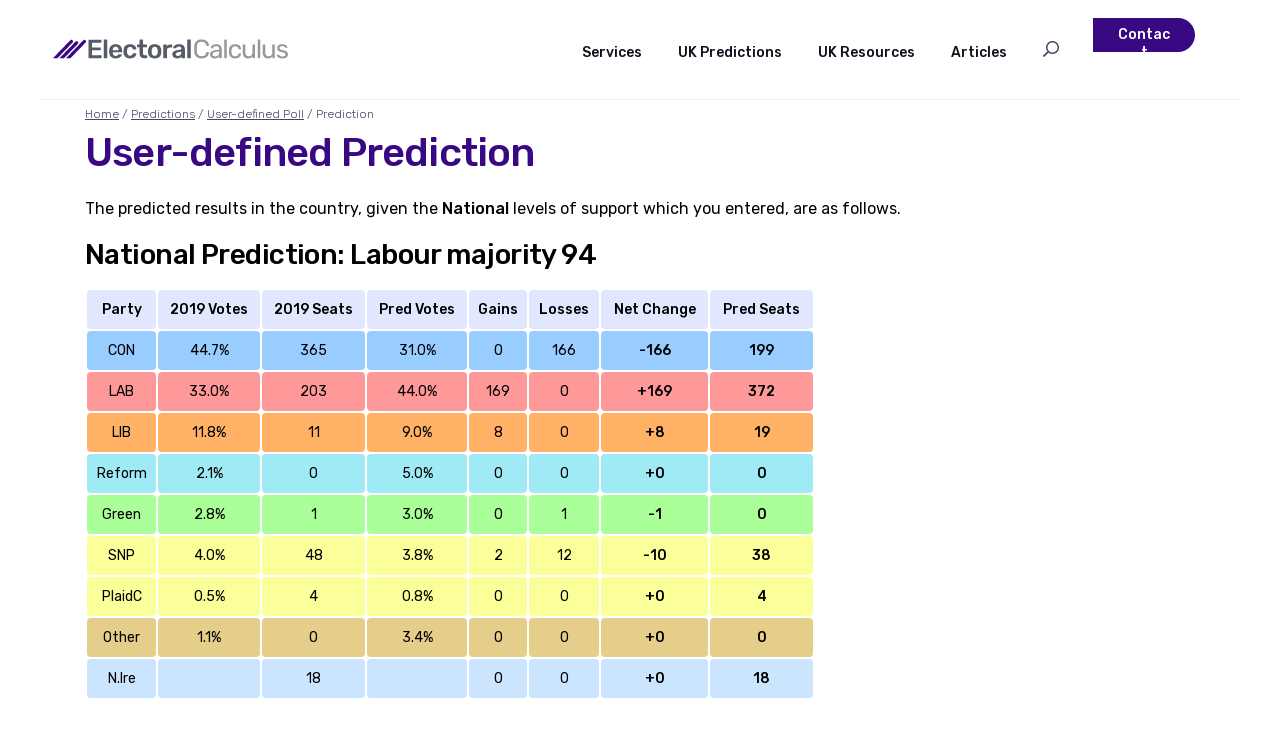

--- FILE ---
content_type: text/html;charset=utf-8
request_url: https://www.electoralcalculus.co.uk/fcgi-bin/usercode.py?scotcontrol=Y&CON=31&LAB=44&LIB=9&Reform=5&Green=3&UKIP=&TVCON=&TVLAB=&TVLIB=&TVReform=&TVGreen=&TVUKIP=&SCOTCON=17.4&SCOTLAB=30.7&SCOTLIB=8&SCOTReform=1.4&SCOTGreen=2.7&SCOTUKIP=&SCOTNAT=37.8&display=AllChanged&regorseat=%28none%29&boundary=2019base
body_size: 5261
content:
<!DOCTYPE HTML>
<HTML>
<HEAD>
<TITLE>Election Prediction</TITLE>
<META name="elcalc:shorttitle" contents="Prediction">
<META name="elcalc:parent" contents="userpoll.html">
<SCRIPT> var breadcrumbs=[['Home', 'homepage.html'], ['Predictions', 'prediction_home.html'], ['User-defined Poll', 'userpoll.html?scotcontrol=Y&CON=31&LAB=44&LIB=9&Reform=5&Green=3&UKIP=&TVCON=&TVLAB=&TVLIB=&TVReform=&TVGreen=&TVUKIP=&SCOTCON=17.4&SCOTLAB=30.7&SCOTLIB=8&SCOTReform=1.4&SCOTGreen=2.7&SCOTUKIP=&SCOTNAT=37.8&display=AllChanged&regorseat=%28none%29&boundary=2019base'], ['Prediction', '']]; </SCRIPT>
<LINK REL=STYLESHEET TYPE="text/css" href="../elcalc.css" TITLE="Style">
<SCRIPT src="../jsroutines.js"></SCRIPT>
</HEAD>
<BODY>
<SCRIPT>PageStart("../")</SCRIPT>

<H1>User-defined Prediction</H1>
<P>The predicted results in the country,
given the <B>National</B> levels of support which you entered, are as follows.</P>
<H2>National Prediction: Labour majority 94</H2>
<DIV class="widetable">
<TABLE class="center">
	<TR class=theme><TH>Party</TH><TH>2019 Votes</TH><TH>2019 Seats</TH><TH>Pred Votes</TH><TH>Gains</TH><TH>Losses</TH><TH>Net Change</TH><TH>Pred Seats</TH></TR>
	<TR class=con><TD>CON</TD><TD> 44.7%</TD><TD>365</TD><TD> 31.0%</TD><TD>0</TD><TD>166</TD><TD><B>-166</B></TD><TD><B>199</B></TD></TR>
	<TR class=lab><TD>LAB</TD><TD> 33.0%</TD><TD>203</TD><TD> 44.0%</TD><TD>169</TD><TD>0</TD><TD><B>+169</B></TD><TD><B>372</B></TD></TR>
	<TR class=lib><TD>LIB</TD><TD> 11.8%</TD><TD>11</TD><TD>  9.0%</TD><TD>8</TD><TD>0</TD><TD><B>+8</B></TD><TD><B>19</B></TD></TR>
	<TR class=reform><TD>Reform</TD><TD>  2.1%</TD><TD>0</TD><TD>  5.0%</TD><TD>0</TD><TD>0</TD><TD><B>+0</B></TD><TD><B>0</B></TD></TR>
	<TR class=green><TD>Green</TD><TD>  2.8%</TD><TD>1</TD><TD>  3.0%</TD><TD>0</TD><TD>1</TD><TD><B>-1</B></TD><TD><B>0</B></TD></TR>
	<TR class=nat><TD>SNP</TD><TD>  4.0%</TD><TD>48</TD><TD>  3.8%</TD><TD>2</TD><TD>12</TD><TD><B>-10</B></TD><TD><B>38</B></TD></TR>
	<TR class=nat><TD>PlaidC</TD><TD>  0.5%</TD><TD>4</TD><TD>  0.8%</TD><TD>0</TD><TD>0</TD><TD><B>+0</B></TD><TD><B>4</B></TD></TR>
	<TR class=min><TD>Other</TD><TD>  1.1%</TD><TD>0</TD><TD>  3.4%</TD><TD>0</TD><TD>0</TD><TD><B>+0</B></TD><TD><B>0</B></TD></TR>
	<TR class=con2><TD>N.Ire</TD><TD>&nbsp;</TD><TD>18</TD><TD>&nbsp;</TD><TD>0</TD><TD>0</TD><TD><B>+0</B></TD><TD><B>18</B></TD></TR>
</TABLE>
</DIV> <!-- widetable -->
<P>This prediction is based on the 2010-2019 constituency boundaries (650 seats).
</P>
<P><A href="../userpoll.html?scotcontrol=Y&CON=31&LAB=44&LIB=9&Reform=5&Green=3&UKIP=&TVCON=&TVLAB=&TVLIB=&TVReform=&TVGreen=&TVUKIP=&SCOTCON=17.4&SCOTLAB=30.7&SCOTLIB=8&SCOTReform=1.4&SCOTGreen=2.7&SCOTUKIP=&SCOTNAT=37.8&display=AllChanged&regorseat=%28none%29&boundary=2019base">Edit current prediction</A>,
make <A href="../userpoll.html">new prediction</A>,
or go back to <A href="../homepage.html">home page</A>.</P>
<H2>List of predicted seat changes</H2>
<DIV class="verywidetable">
	<TABLE>
		<TR><TD><B>Seat<TD><B>County/Area<TD colspan=3><B>Predicted Change</B><TD>&nbsp;&nbsp;<B>MP as at 2019</B></TR>
		<TR><TD>Aberconwy<TD>Clwyd<TD class=lab>LAB<TD>gain from<TD class=con>CON<TD>Robin Millar</TR>
		<TR><TD>Aberdeenshire West and Kincardine<TD>Grampian<TD class=snp>SNP<TD>gain from<TD class=con>CON<TD>Andrew Bowie</TR>
		<TR><TD>Altrincham and Sale West<TD>Central Manchester<TD class=lab>LAB<TD>gain from<TD class=con>CON<TD>Graham Brady</TR>
		<TR><TD>Amber Valley<TD>Derbyshire<TD class=lab>LAB<TD>gain from<TD class=con>CON<TD>Nigel Mills</TR>
		<TR><TD>Ashfield<TD>Nottinghamshire<TD class=lab>LAB<TD>gain from<TD class=con>CON<TD>Lee Anderson</TR>
		<TR><TD>Banbury<TD>Oxfordshire<TD class=lab>LAB<TD>gain from<TD class=con>CON<TD>Victoria Prentis</TR>
		<TR><TD>Barrow and Furness<TD>Cumbria<TD class=lab>LAB<TD>gain from<TD class=con>CON<TD>Simon Fell</TR>
		<TR><TD>Basingstoke<TD>Hampshire<TD class=lab>LAB<TD>gain from<TD class=con>CON<TD>Maria Miller</TR>
		<TR><TD>Bassetlaw<TD>Nottinghamshire<TD class=lab>LAB<TD>gain from<TD class=con>CON<TD>Brendan Clarke-Smith</TR>
		<TR><TD>Bedfordshire South West<TD>Bedfordshire<TD class=lab>LAB<TD>gain from<TD class=con>CON<TD>Andrew Selous</TR>
		<TR><TD>Bexleyheath and Crayford<TD>Bexley<TD class=lab>LAB<TD>gain from<TD class=con>CON<TD>David Evennett</TR>
		<TR><TD>Birmingham Northfield<TD>Birmingham<TD class=lab>LAB<TD>gain from<TD class=con>CON<TD>Gary Sambrook</TR>
		<TR><TD>Bishop Auckland<TD>Durham<TD class=lab>LAB<TD>gain from<TD class=con>CON<TD>Dehenna Davison</TR>
		<TR><TD>Blackpool North and Cleveleys<TD>Lancashire<TD class=lab>LAB<TD>gain from<TD class=con>CON<TD>Paul Maynard</TR>
		<TR><TD>Blackpool South<TD>Lancashire<TD class=lab>LAB<TD>gain from<TD class=con>CON<TD>Scott Benton</TR>
		<TR><TD>Blyth Valley<TD>Northumberland<TD class=lab>LAB<TD>gain from<TD class=con>CON<TD>Ian Levy</TR>
		<TR><TD>Bolsover<TD>Derbyshire<TD class=lab>LAB<TD>gain from<TD class=con>CON<TD>Mark Fletcher</TR>
		<TR><TD>Bolton North East<TD>Western Manchester<TD class=lab>LAB<TD>gain from<TD class=con>CON<TD>Mark Logan</TR>
		<TR><TD>Bolton West<TD>Western Manchester<TD class=lab>LAB<TD>gain from<TD class=con>CON<TD>Chris Green</TR>
		<TR><TD>Bournemouth East<TD>Dorset<TD class=lab>LAB<TD>gain from<TD class=con>CON<TD>Tobias Ellwood</TR>
		<TR><TD>Bournemouth West<TD>Dorset<TD class=lab>LAB<TD>gain from<TD class=con>CON<TD>Conor Burns</TR>
		<TR><TD>Bridgend<TD>Mid Glamorgan<TD class=lab>LAB<TD>gain from<TD class=con>CON<TD>Jamie Wallis</TR>
		<TR><TD>Brighton Pavilion<TD>East Sussex<TD class=lab>LAB<TD>gain from<TD class=green>Green<TD>Caroline Lucas</TR>
		<TR><TD>Bromley and Chislehurst<TD>Bromley<TD class=lab>LAB<TD>gain from<TD class=con>CON<TD>Bob Neill</TR>
		<TR><TD>Broxtowe<TD>Nottinghamshire<TD class=lab>LAB<TD>gain from<TD class=con>CON<TD>Darren Henry</TR>
		<TR><TD>Burnley<TD>Lancashire<TD class=lab>LAB<TD>gain from<TD class=con>CON<TD>Antony Higginbotham</TR>
		<TR><TD>Burton<TD>Staffordshire<TD class=lab>LAB<TD>gain from<TD class=con>CON<TD>Kate Griffiths</TR>
		<TR><TD>Bury North<TD>Western Manchester<TD class=lab>LAB<TD>gain from<TD class=con>CON<TD>James Daly</TR>
		<TR><TD>Bury South<TD>Western Manchester<TD class=lab>LAB<TD>gain from<TD class=con>CON<TD>Christian Wakeford</TR>
		<TR><TD>Calder Valley<TD>West Yorkshire<TD class=lab>LAB<TD>gain from<TD class=con>CON<TD>Craig Whittaker</TR>
		<TR><TD>Camborne and Redruth<TD>Cornwall<TD class=lab>LAB<TD>gain from<TD class=con>CON<TD>George Eustice</TR>
		<TR><TD>Cambridgeshire South<TD>Cambridgeshire<TD class=lib>LIB<TD>gain from<TD class=con>CON<TD>Anthony Browne</TR>
		<TR><TD>Carlisle<TD>Cumbria<TD class=lab>LAB<TD>gain from<TD class=con>CON<TD>John Stevenson</TR>
		<TR><TD>Carmarthen West and Pembrokeshire South<TD>Dyfed<TD class=lab>LAB<TD>gain from<TD class=con>CON<TD>Simon Hart</TR>
		<TR><TD>Chelsea and Fulham<TD>Hammersmith and Fulham<TD class=lab>LAB<TD>gain from<TD class=con>CON<TD>Greg Hands</TR>
		<TR><TD>Cheltenham<TD>Gloucestershire<TD class=lib>LIB<TD>gain from<TD class=con>CON<TD>Alex Chalk</TR>
		<TR><TD>Chingford and Woodford Green<TD>Waltham Forest<TD class=lab>LAB<TD>gain from<TD class=con>CON<TD>Iain Duncan Smith</TR>
		<TR><TD>Chipping Barnet<TD>Barnet<TD class=lab>LAB<TD>gain from<TD class=con>CON<TD>Theresa Villiers</TR>
		<TR><TD>Cities of London and Westminster<TD>City of Westminster<TD class=lab>LAB<TD>gain from<TD class=con>CON<TD>Nickie Aiken</TR>
		<TR><TD>Clwyd South<TD>Clwyd<TD class=lab>LAB<TD>gain from<TD class=con>CON<TD>Simon Baynes</TR>
		<TR><TD>Clwyd West<TD>Clwyd<TD class=lab>LAB<TD>gain from<TD class=con>CON<TD>David Jones</TR>
		<TR><TD>Coatbridge, Chryston and Bellshill<TD>Glasgow area<TD class=lab>LAB<TD>gain from<TD class=snp>SNP<TD>Steven Bonnar</TR>
		<TR><TD>Colchester<TD>Essex<TD class=lab>LAB<TD>gain from<TD class=con>CON<TD>Will Quince</TR>
		<TR><TD>Colne Valley<TD>West Yorkshire<TD class=lab>LAB<TD>gain from<TD class=con>CON<TD>Jason McCartney</TR>
		<TR><TD>Copeland<TD>Cumbria<TD class=lab>LAB<TD>gain from<TD class=con>CON<TD>Trudy Harrison</TR>
		<TR><TD>Corby<TD>Northamptonshire<TD class=lab>LAB<TD>gain from<TD class=con>CON<TD>Tom Pursglove</TR>
		<TR><TD>Crawley<TD>West Sussex<TD class=lab>LAB<TD>gain from<TD class=con>CON<TD>Henry Smith</TR>
		<TR><TD>Crewe and Nantwich<TD>Cheshire<TD class=lab>LAB<TD>gain from<TD class=con>CON<TD>Kieran Mullan</TR>
		<TR><TD>Croydon South<TD>Croydon<TD class=lab>LAB<TD>gain from<TD class=con>CON<TD>Chris Philp</TR>
		<TR><TD>Darlington<TD>Durham<TD class=lab>LAB<TD>gain from<TD class=con>CON<TD>Peter Gibson</TR>
		<TR><TD>Delyn<TD>Clwyd<TD class=lab>LAB<TD>gain from<TD class=con>CON<TD>Rob Roberts</TR>
		<TR><TD>Derby North<TD>Derbyshire<TD class=lab>LAB<TD>gain from<TD class=con>CON<TD>Amanda Solloway</TR>
		<TR><TD>Derbyshire North East<TD>Derbyshire<TD class=lab>LAB<TD>gain from<TD class=con>CON<TD>Lee Rowley</TR>
		<TR><TD>Derbyshire South<TD>Derbyshire<TD class=lab>LAB<TD>gain from<TD class=con>CON<TD>Heather Wheeler</TR>
		<TR><TD>Dewsbury<TD>West Yorkshire<TD class=lab>LAB<TD>gain from<TD class=con>CON<TD>Mark Eastwood</TR>
		<TR><TD>Don Valley<TD>South Yorkshire<TD class=lab>LAB<TD>gain from<TD class=con>CON<TD>Nick Fletcher</TR>
		<TR><TD>Dover<TD>Kent<TD class=lab>LAB<TD>gain from<TD class=con>CON<TD>Natalie Elphicke</TR>
		<TR><TD>Dudley North<TD>Black Country<TD class=lab>LAB<TD>gain from<TD class=con>CON<TD>Marco Longhi</TR>
		<TR><TD>Dunbartonshire East<TD>Glasgow area<TD class=lib>LIB<TD>gain from<TD class=snp>SNP<TD>Amy Callaghan</TR>
		<TR><TD>Durham North West<TD>Durham<TD class=lab>LAB<TD>gain from<TD class=con>CON<TD>Richard Holden</TR>
		<TR><TD>East Lothian<TD>Edinburgh area<TD class=lab>LAB<TD>gain from<TD class=snp>SNP<TD>Kenny MacAskill</TR>
		<TR><TD>Eastbourne<TD>East Sussex<TD class=lib>LIB<TD>gain from<TD class=con>CON<TD>Caroline Ansell</TR>
		<TR><TD>Elmet and Rothwell<TD>West Yorkshire<TD class=lab>LAB<TD>gain from<TD class=con>CON<TD>Alec Shelbrooke</TR>
		<TR><TD>Erewash<TD>Derbyshire<TD class=lab>LAB<TD>gain from<TD class=con>CON<TD>Maggie Throup</TR>
		<TR><TD>Filton and Bradley Stoke<TD>Bristol area<TD class=lab>LAB<TD>gain from<TD class=con>CON<TD>Jack Lopresti</TR>
		<TR><TD>Finchley and Golders Green<TD>Barnet<TD class=lab>LAB<TD>gain from<TD class=con>CON<TD>Mike Freer</TR>
		<TR><TD>Gedling<TD>Nottinghamshire<TD class=lab>LAB<TD>gain from<TD class=con>CON<TD>Tom Randall</TR>
		<TR><TD>Gillingham and Rainham<TD>Kent<TD class=lab>LAB<TD>gain from<TD class=con>CON<TD>Rehman Chishti</TR>
		<TR><TD>Glasgow Central<TD>Glasgow area<TD class=lab>LAB<TD>gain from<TD class=snp>SNP<TD>Alison Thewliss</TR>
		<TR><TD>Glasgow East<TD>Glasgow area<TD class=lab>LAB<TD>gain from<TD class=snp>SNP<TD>David Linden</TR>
		<TR><TD>Glasgow North<TD>Glasgow area<TD class=lab>LAB<TD>gain from<TD class=snp>SNP<TD>Patrick Grady</TR>
		<TR><TD>Glasgow North East<TD>Glasgow area<TD class=lab>LAB<TD>gain from<TD class=snp>SNP<TD>Anne McLaughlin</TR>
		<TR><TD>Glasgow South West<TD>Glasgow area<TD class=lab>LAB<TD>gain from<TD class=snp>SNP<TD>Chris Stephens</TR>
		<TR><TD>Gloucester<TD>Gloucestershire<TD class=lab>LAB<TD>gain from<TD class=con>CON<TD>Richard Graham</TR>
		<TR><TD>Gravesham<TD>Kent<TD class=lab>LAB<TD>gain from<TD class=con>CON<TD>Adam Holloway</TR>
		<TR><TD>Great Grimsby<TD>Humber area<TD class=lab>LAB<TD>gain from<TD class=con>CON<TD>Lia Nici</TR>
		<TR><TD>Halesowen and Rowley Regis<TD>Black Country<TD class=lab>LAB<TD>gain from<TD class=con>CON<TD>James Morris</TR>
		<TR><TD>Harlow<TD>Essex<TD class=lab>LAB<TD>gain from<TD class=con>CON<TD>Robert Halfon</TR>
		<TR><TD>Harrow East<TD>Harrow<TD class=lab>LAB<TD>gain from<TD class=con>CON<TD>Bob Blackman</TR>
		<TR><TD>Hastings and Rye<TD>East Sussex<TD class=lab>LAB<TD>gain from<TD class=con>CON<TD>Sally-Ann Hart</TR>
		<TR><TD>Hemel Hempstead<TD>Hertfordshire<TD class=lab>LAB<TD>gain from<TD class=con>CON<TD>Mike Penning</TR>
		<TR><TD>Hendon<TD>Barnet<TD class=lab>LAB<TD>gain from<TD class=con>CON<TD>Matthew Offord</TR>
		<TR><TD>Hexham<TD>Northumberland<TD class=lab>LAB<TD>gain from<TD class=con>CON<TD>Guy Opperman</TR>
		<TR><TD>Heywood and Middleton<TD>Eastern Manchester<TD class=lab>LAB<TD>gain from<TD class=con>CON<TD>Chris Clarkson</TR>
		<TR><TD>High Peak<TD>Derbyshire<TD class=lab>LAB<TD>gain from<TD class=con>CON<TD>Robert Largan</TR>
		<TR><TD>Hyndburn<TD>Lancashire<TD class=lab>LAB<TD>gain from<TD class=con>CON<TD>Sara Britcliffe</TR>
		<TR><TD>Ipswich<TD>Suffolk<TD class=lab>LAB<TD>gain from<TD class=con>CON<TD>Tom Hunt</TR>
		<TR><TD>Keighley<TD>West Yorkshire<TD class=lab>LAB<TD>gain from<TD class=con>CON<TD>Robbie Moore</TR>
		<TR><TD>Kensington<TD>Kensington and Chelsea<TD class=lab>LAB<TD>gain from<TD class=con>CON<TD>Felicity Buchan</TR>
		<TR><TD>Kettering<TD>Northamptonshire<TD class=lab>LAB<TD>gain from<TD class=con>CON<TD>Philip Hollobone</TR>
		<TR><TD>Kingswood<TD>Bristol area<TD class=lab>LAB<TD>gain from<TD class=con>CON<TD>Chris Skidmore</TR>
		<TR><TD>Kirkcaldy and Cowdenbeath<TD>Fife<TD class=lab>LAB<TD>gain from<TD class=snp>SNP<TD>Neale Hanvey</TR>
		<TR><TD>Leicestershire North West<TD>Leicestershire<TD class=lab>LAB<TD>gain from<TD class=con>CON<TD>Andrew Bridgen</TR>
		<TR><TD>Leigh<TD>Western Manchester<TD class=lab>LAB<TD>gain from<TD class=con>CON<TD>James Grundy</TR>
		<TR><TD>Lewes<TD>East Sussex<TD class=lib>LIB<TD>gain from<TD class=con>CON<TD>Maria Caulfield</TR>
		<TR><TD>Lincoln<TD>Lincolnshire<TD class=lab>LAB<TD>gain from<TD class=con>CON<TD>Karl McCartney</TR>
		<TR><TD>Loughborough<TD>Leicestershire<TD class=lab>LAB<TD>gain from<TD class=con>CON<TD>Jane Hunt</TR>
		<TR><TD>Macclesfield<TD>Cheshire<TD class=lab>LAB<TD>gain from<TD class=con>CON<TD>David Rutley</TR>
		<TR><TD>Mansfield<TD>Nottinghamshire<TD class=lab>LAB<TD>gain from<TD class=con>CON<TD>Ben Bradley</TR>
		<TR><TD>Middlesbrough South and Cleveland East<TD>Teesside<TD class=lab>LAB<TD>gain from<TD class=con>CON<TD>Simon Clarke</TR>
		<TR><TD>Midlothian<TD>Edinburgh area<TD class=lab>LAB<TD>gain from<TD class=snp>SNP<TD>Owen Thompson</TR>
		<TR><TD>Milton Keynes North<TD>Buckinghamshire<TD class=lab>LAB<TD>gain from<TD class=con>CON<TD>Ben Everitt</TR>
		<TR><TD>Milton Keynes South<TD>Buckinghamshire<TD class=lab>LAB<TD>gain from<TD class=con>CON<TD>Iain Stewart</TR>
		<TR><TD>Monmouth<TD>Gwent<TD class=lab>LAB<TD>gain from<TD class=con>CON<TD>David Davies</TR>
		<TR><TD>Moray<TD>Grampian<TD class=snp>SNP<TD>gain from<TD class=con>CON<TD>Douglas Ross</TR>
		<TR><TD>Morecambe and Lunesdale<TD>Lancashire<TD class=lab>LAB<TD>gain from<TD class=con>CON<TD>David Morris</TR>
		<TR><TD>Morley and Outwood<TD>West Yorkshire<TD class=lab>LAB<TD>gain from<TD class=con>CON<TD>Andrea Jenkyns</TR>
		<TR><TD>Motherwell and Wishaw<TD>Glasgow area<TD class=lab>LAB<TD>gain from<TD class=snp>SNP<TD>Marion Fellows</TR>
		<TR><TD>Newcastle-under-Lyme<TD>Staffordshire<TD class=lab>LAB<TD>gain from<TD class=con>CON<TD>Aaron Bell</TR>
		<TR><TD>Northampton North<TD>Northamptonshire<TD class=lab>LAB<TD>gain from<TD class=con>CON<TD>Michael Ellis</TR>
		<TR><TD>Northampton South<TD>Northamptonshire<TD class=lab>LAB<TD>gain from<TD class=con>CON<TD>Andrew Lewer</TR>
		<TR><TD>Norwich North<TD>Norfolk<TD class=lab>LAB<TD>gain from<TD class=con>CON<TD>Chloe Smith</TR>
		<TR><TD>Nuneaton<TD>Warwickshire<TD class=lab>LAB<TD>gain from<TD class=con>CON<TD>Marcus Jones</TR>
		<TR><TD>Pendle<TD>Lancashire<TD class=lab>LAB<TD>gain from<TD class=con>CON<TD>Andrew Stephenson</TR>
		<TR><TD>Penistone and Stocksbridge<TD>South Yorkshire<TD class=lab>LAB<TD>gain from<TD class=con>CON<TD>Miriam Cates</TR>
		<TR><TD>Peterborough<TD>Cambridgeshire<TD class=lab>LAB<TD>gain from<TD class=con>CON<TD>Paul Bristow</TR>
		<TR><TD>Plymouth Moor View<TD>Devon<TD class=lab>LAB<TD>gain from<TD class=con>CON<TD>Johnny Mercer</TR>
		<TR><TD>Portsmouth North<TD>Hampshire<TD class=lab>LAB<TD>gain from<TD class=con>CON<TD>Penny Mordaunt</TR>
		<TR><TD>Preseli Pembrokeshire<TD>Dyfed<TD class=lab>LAB<TD>gain from<TD class=con>CON<TD>Stephen Crabb</TR>
		<TR><TD>Pudsey<TD>West Yorkshire<TD class=lab>LAB<TD>gain from<TD class=con>CON<TD>Stuart Andrew</TR>
		<TR><TD>Reading West<TD>Berkshire<TD class=lab>LAB<TD>gain from<TD class=con>CON<TD>Alok Sharma</TR>
		<TR><TD>Redcar<TD>Teesside<TD class=lab>LAB<TD>gain from<TD class=con>CON<TD>Jacob Young</TR>
		<TR><TD>Ribble South<TD>Lancashire<TD class=lab>LAB<TD>gain from<TD class=con>CON<TD>Katherine Fletcher</TR>
		<TR><TD>Rochester and Strood<TD>Kent<TD class=lab>LAB<TD>gain from<TD class=con>CON<TD>Kelly Tolhurst</TR>
		<TR><TD>Rochford and Southend East<TD>Essex<TD class=lab>LAB<TD>gain from<TD class=con>CON<TD>James Duddridge</TR>
		<TR><TD>Rossendale and Darwen<TD>Lancashire<TD class=lab>LAB<TD>gain from<TD class=con>CON<TD>Jake Berry</TR>
		<TR><TD>Rother Valley<TD>South Yorkshire<TD class=lab>LAB<TD>gain from<TD class=con>CON<TD>Alexander Stafford</TR>
		<TR><TD>Rugby<TD>Warwickshire<TD class=lab>LAB<TD>gain from<TD class=con>CON<TD>Mark Pawsey</TR>
		<TR><TD>Rushcliffe<TD>Nottinghamshire<TD class=lab>LAB<TD>gain from<TD class=con>CON<TD>Ruth Edwards</TR>
		<TR><TD>Rutherglen and Hamilton West<TD>Ayrshire and Lanark<TD class=lab>LAB<TD>gain from<TD class=snp>SNP<TD>Margaret Ferrier</TR>
		<TR><TD>Scarborough and Whitby<TD>North Yorkshire<TD class=lab>LAB<TD>gain from<TD class=con>CON<TD>Robert Goodwill</TR>
		<TR><TD>Scunthorpe<TD>Humber area<TD class=lab>LAB<TD>gain from<TD class=con>CON<TD>Holly Mumby-Croft</TR>
		<TR><TD>Sedgefield<TD>Durham<TD class=lab>LAB<TD>gain from<TD class=con>CON<TD>Paul Howell</TR>
		<TR><TD>Selby and Ainsty<TD>North Yorkshire<TD class=lab>LAB<TD>gain from<TD class=con>CON<TD>Nigel Adams</TR>
		<TR><TD>Sherwood<TD>Nottinghamshire<TD class=lab>LAB<TD>gain from<TD class=con>CON<TD>Mark Spencer</TR>
		<TR><TD>Shipley<TD>West Yorkshire<TD class=lab>LAB<TD>gain from<TD class=con>CON<TD>Philip Davies</TR>
		<TR><TD>Shrewsbury and Atcham<TD>Shropshire<TD class=lab>LAB<TD>gain from<TD class=con>CON<TD>Daniel Kawczynski</TR>
		<TR><TD>Somerset North East<TD>Bristol area<TD class=lab>LAB<TD>gain from<TD class=con>CON<TD>Jacob Rees-Mogg</TR>
		<TR><TD>Somerton and Frome<TD>Somerset<TD class=lib>LIB<TD>gain from<TD class=con>CON<TD>David Warburton</TR>
		<TR><TD>Southampton Itchen<TD>Hampshire<TD class=lab>LAB<TD>gain from<TD class=con>CON<TD>Royston Smith</TR>
		<TR><TD>Southport<TD>Merseyside<TD class=lab>LAB<TD>gain from<TD class=con>CON<TD>Damien Moore</TR>
		<TR><TD>St Ives<TD>Cornwall<TD class=lib>LIB<TD>gain from<TD class=con>CON<TD>Derek Thomas</TR>
		<TR><TD>Stafford<TD>Staffordshire<TD class=lab>LAB<TD>gain from<TD class=con>CON<TD>Theo Clarke</TR>
		<TR><TD>Stevenage<TD>Hertfordshire<TD class=lab>LAB<TD>gain from<TD class=con>CON<TD>Stephen McPartland</TR>
		<TR><TD>Stockton South<TD>Teesside<TD class=lab>LAB<TD>gain from<TD class=con>CON<TD>Matt Vickers</TR>
		<TR><TD>Stoke-on-Trent Central<TD>Staffordshire<TD class=lab>LAB<TD>gain from<TD class=con>CON<TD>Jo Gideon</TR>
		<TR><TD>Stoke-on-Trent North<TD>Staffordshire<TD class=lab>LAB<TD>gain from<TD class=con>CON<TD>Jonathan Gullis</TR>
		<TR><TD>Stoke-on-Trent South<TD>Staffordshire<TD class=lab>LAB<TD>gain from<TD class=con>CON<TD>Jack Brereton</TR>
		<TR><TD>Stourbridge<TD>Black Country<TD class=lab>LAB<TD>gain from<TD class=con>CON<TD>Suzanne Webb</TR>
		<TR><TD>Stroud<TD>Gloucestershire<TD class=lab>LAB<TD>gain from<TD class=con>CON<TD>Siobhan Baillie</TR>
		<TR><TD>Swindon North<TD>Wiltshire<TD class=lab>LAB<TD>gain from<TD class=con>CON<TD>Justin Tomlinson</TR>
		<TR><TD>Swindon South<TD>Wiltshire<TD class=lab>LAB<TD>gain from<TD class=con>CON<TD>Robert Buckland</TR>
		<TR><TD>Telford<TD>Shropshire<TD class=lab>LAB<TD>gain from<TD class=con>CON<TD>Lucy Allan</TR>
		<TR><TD>Thanet South<TD>Kent<TD class=lab>LAB<TD>gain from<TD class=con>CON<TD>Craig Mackinlay</TR>
		<TR><TD>Thurrock<TD>Essex<TD class=lab>LAB<TD>gain from<TD class=con>CON<TD>Jackie Doyle-Price</TR>
		<TR><TD>Truro and Falmouth<TD>Cornwall<TD class=lab>LAB<TD>gain from<TD class=con>CON<TD>Cherilyn Mackrory</TR>
		<TR><TD>Uxbridge and South Ruislip<TD>Hillingdon<TD class=lab>LAB<TD>gain from<TD class=con>CON<TD>Boris Johnson</TR>
		<TR><TD>Vale of Clwyd<TD>Clwyd<TD class=lab>LAB<TD>gain from<TD class=con>CON<TD>James Davies</TR>
		<TR><TD>Vale of Glamorgan<TD>South Glamorgan<TD class=lab>LAB<TD>gain from<TD class=con>CON<TD>Alun Cairns</TR>
		<TR><TD>Wakefield<TD>West Yorkshire<TD class=lab>LAB<TD>gain from<TD class=con>CON<TD>Imran Ahmad-Khan</TR>
		<TR><TD>Walsall North<TD>Black Country<TD class=lab>LAB<TD>gain from<TD class=con>CON<TD>Eddie Hughes</TR>
		<TR><TD>Warrington South<TD>Cheshire<TD class=lab>LAB<TD>gain from<TD class=con>CON<TD>Andy Carter</TR>
		<TR><TD>Watford<TD>Hertfordshire<TD class=lab>LAB<TD>gain from<TD class=con>CON<TD>Dean Russell</TR>
		<TR><TD>Waveney<TD>Suffolk<TD class=lab>LAB<TD>gain from<TD class=con>CON<TD>Peter Aldous</TR>
		<TR><TD>Wellingborough<TD>Northamptonshire<TD class=lab>LAB<TD>gain from<TD class=con>CON<TD>Peter Bone</TR>
		<TR><TD>Welwyn Hatfield<TD>Hertfordshire<TD class=lab>LAB<TD>gain from<TD class=con>CON<TD>Grant Shapps</TR>
		<TR><TD>West Bromwich East<TD>Black Country<TD class=lab>LAB<TD>gain from<TD class=con>CON<TD>Nicola Richards</TR>
		<TR><TD>West Bromwich West<TD>Black Country<TD class=lab>LAB<TD>gain from<TD class=con>CON<TD>Shaun Bailey</TR>
		<TR><TD>Wimbledon<TD>Merton<TD class=lab>LAB<TD>gain from<TD class=con>CON<TD>Stephen Hammond</TR>
		<TR><TD>Winchester<TD>Hampshire<TD class=lib>LIB<TD>gain from<TD class=con>CON<TD>Steve Brine</TR>
		<TR><TD>Wolverhampton North East<TD>Black Country<TD class=lab>LAB<TD>gain from<TD class=con>CON<TD>Jane Stevenson</TR>
		<TR><TD>Wolverhampton South West<TD>Black Country<TD class=lab>LAB<TD>gain from<TD class=con>CON<TD>Stuart Anderson</TR>
		<TR><TD>Worcester<TD>Hereford and Worcestershire<TD class=lab>LAB<TD>gain from<TD class=con>CON<TD>Robin Walker</TR>
		<TR><TD>Workington<TD>Cumbria<TD class=lab>LAB<TD>gain from<TD class=con>CON<TD>Mark Jenkinson</TR>
		<TR><TD>Worthing East and Shoreham<TD>West Sussex<TD class=lab>LAB<TD>gain from<TD class=con>CON<TD>Tim Loughton</TR>
		<TR><TD>Wrexham<TD>Clwyd<TD class=lab>LAB<TD>gain from<TD class=con>CON<TD>Sarah Atherton</TR>
		<TR><TD>Wycombe<TD>Buckinghamshire<TD class=lab>LAB<TD>gain from<TD class=con>CON<TD>Steve Baker</TR>
		<TR><TD>Ynys Mon<TD>Gwynedd<TD class=lab>LAB<TD>gain from<TD class=con>CON<TD>Virginia Crosbie</TR>
		<TR><TD>York Outer<TD>North Yorkshire<TD class=lab>LAB<TD>gain from<TD class=con>CON<TD>Julian Sturdy</TR>
	</TABLE>
</DIV><P>Note that the MP's name given is the person who won the seat in 2019.
That person may not necessarily be the candidate for the same party in the next election.
<HR>
<P><span class=small>&copy; 2026 Electoral Calculus Ltd<BR>Powered by TigerLib (17-Nov-2025 16:16, Py3L, sc2558)</span></P>
<SCRIPT>PageEnd("../","hiderhs")</SCRIPT>
</BODY>
</HTML>



--- FILE ---
content_type: text/css
request_url: https://www.electoralcalculus.co.uk/elcalc.css
body_size: 15381
content:
/* Style-sheet for www.electoralcalculus.co.uk 
   (C)2021 Electoral Calculus Ltd
   
   Electoral Calculus recommends: "CSS The Missing Manual" by
   David Sawyer McFarland (O'Reilly, 2009) as a great introduction to CSS
*/


/* SECTIONS
   1. GLOBAL DEFINITIONS - :root, *
   2. KEY DEFINITIONS - body, #wholepage
   3. LAYOUT - flexrow, main_outer, #main
   4. LINKS - A
   5. HEADERS - H1, H2, H3, H4
   6. FONTS - large, small, smaller, B, dateline
   7. LISTS
   8. PARAGRAPHS - P, underline
   9. SHAPES - finger
   10. COLOURS - purple, black, grey, etc
   11. BANNER - #topbanner, #banner_logo, banner_menu, etc
   12. BUTTONS - button, button2
   13. RADIOSET & PILLS - .radioset, .pills
   14. INPUTS - input, input_button, input[type="radio"]
   15. CUSTOM SELECT - custom-select
   16. DROP DOWN - dropdown
   17. SEARCH BOX - .dropdown.search
   18. BRICKS - brick_container, brick_column, brick,
		topleft, services, postcode, maps, userpoll, updates
   19. FOOTERS - footer0, footer1, footer2, cookie_popup
   20. PULLOUTQUOTE - pulloutquote, pulloutquote_source
   21. KCT TOGGLE
   22. OLD STYLYING
   23. GENERAL COLOURS
   24. KEY DATA COLOURS
   25. TABLES
   26. DIV COLUMNS
   27. CAPTIONS
   28. IMAGES
   29. BATTLEMAP
   30. CONLISTS
   31. 3D PLOTS
   32. BARCHART
   33. MAPS
   34. CUSTOM PARTICULAR ELEMENTS
   35. PRINTING
   36. MOBILES

*/

@import url('https://fonts.googleapis.com/css2?family=Rubik:wght@300&display=swap');
@import url('https://fonts.googleapis.com/css2?family=Rubik:wght@400&display=swap');
@import url('https://fonts.googleapis.com/css2?family=Rubik:wght@500&display=swap'); 
@import url('https://fonts.googleapis.com/css2?family=Rubik:ital,wght@1,500&display=swap');

/* 1. Global definitions */
:root {
	--purple: #390983;
	--black: #140E1C;
	--grey: #4F4363;
	--blue: #A8D0E2;
	--teal: #90EAE7;
	--medpurple: #9279BB;
	--lightgrey: #968FA5;
	--lightergrey: #C0BBCE;
	--lightblue: #D0E9F4;
	--lightteal: #C9F8F6;
	--tint: #C2CFFB;
	--darkblue: #6C7BAD;
	--red: #CA0000;
	--sea: #9FD9F2;  /* Light blue for dynamic map */
	--lightpurple: #E0E7FF;
	--tintgradient: linear-gradient(93.11deg, #C2CFFB 33.19%, #A8D0E2 96.28%);
	--purplegradient: linear-gradient(87.85deg, #390983 38.07%, #6108EA 120.62%);
	/* Extra colours */
	--faintgrey: #EFF1F4;
	--darkgrey: #373F41;
	--lightgreen: #ECF2DA;
	--lighterpurple: #F7F2FF;
	--bordergrey: #CFD0D2;
	
	--bodybackground: white;
	
	--font10: normal normal 400 10px/12px Rubik;		/* 'back to top' button */
	--font12: normal normal 400 12px/18px Rubik;
	--font12light: normal normal 300 12px/18px Rubik;	/* breadcrumbs */
	--font13: normal normal 400 13px/22px Rubik;
	--font13light: normal normal 300 13px/22px Rubik;	/* Smaller Text Light */
	--font14: normal normal 400 14px/22px Rubik;		/* Small text */
	--font14bold: normal normal 500 14px/18px Rubik;
	--font14low: normal normal 400 14px/18px Rubik;
	--font15: normal normal 400 15px/15px Rubik;		/* PullOutQuote Source */
	--font16: normal normal 400 16px/26px Rubik;		/* Body text */
	--font18: normal normal 400 18px/28px Rubik;		/* H4 text */
	--font20: normal normal 400 20px/28px Rubik;		/* Description text */
	--font22: normal normal 500 22px/30px Rubik;		/* H3 text */
	--font22pull: italic normal 500 22px/32px Rubik;	/* Pull out quote */
	--font28: normal normal 500 28px/36px Rubik;		/* H2 text */
	--font40: normal normal 500 40px/46px Rubik;		/* H1 text */
	--font50: normal normal 500 50px/58px Rubik;		/* .header2.big */
	
	
	--mainwidth: 1200px;
	--mainmargin: 45px;
	--maxwidth: 1110px;
	--maincontentwidth: 1110px;
	--twocolwidth: 730px;
	--onecolwidth: 350px;
	--rhswidth: var(--onecolwidth);
	--extrawidth: calc(max(0px, 50vw - 0.5 * var(--mainwidth)));
	--negextrawidth : calc(0px - var(--extrawidth));
	
	/* Brick image files should be 293px wide */
}

* { box-sizing: border-box; }

/* Responsive sizes */
@media screen and (max-width: 1100px) {
	:root {
		--mainwidth: 100vw;
		--mainmargin: 30px;
		--maincontentwidth: calc(100vw - 2 * var(--mainmargin));
		--twocolwidth: var(--maincontentwidth);
		--onecolwidth: calc(0.5 * var(--maincontentwidth) - 15px);
		--rhswidth: var(--twocolwidth);
		--extrawidth: 0;
		--negextrawidth: 0;
	}
}

@media screen and (max-width: 780px) {
	:root {
		--onecolwidth: var(--maincontentwidth);
		--rhswidth: var(--onecolwidth);
	}
}

@media screen and (max-width: 400px) {
	:root {
		--mainmargin: 10px;
	}
}

/* 2. Key Definitions */
body {
	margin: 0;
	background-color: var(--bodybackground);
	
	font: var(--font16);
	letter-spacing: 0em;
	text-align: left;
	color: black;
}

/* Named DIV to contain the whole page */
#wholepage {
	width: var(--mainwidth);
	margin: auto;
	margin-top: 0;
	position: relative;
}

/* 3. Layout */
.flexrow {
	display: flex;
	flex-direction: row;
	justify-content: space-between;
	align-items: center;
	flex-wrap: wrap;
}
.flexrow.aligntop {
	align-items: flex-start;
}
.flexrow.bmargin > DIV {
	margin-bottom: 30px;
}
.nojustify {
	justify-content: flex-start;
}
.justify {
	justify-content: space-between;
}
.flexwrap { flex-wrap: wrap; }
.nowrap { flex-wrap: nowrap; }

.flexcol {
	display: flex;
	flex-direction: column;
	justify-content: space-between;
}
.flexcol.centre {
	align-items: center;
}

.main_outer {
	display: flex;
	flex-direction: row;
	flex-wrap: wrap;
	justify-content: space-between;
	margin: 0px var(--mainmargin) 10px var(--mainmargin);
}
.maincontentwidth {
	width: var(--maincontentwidth);
}
.col350, .onecolwidth {
	width: var(--onecolwidth);
}
.twocol730, .twocolwidth {
	width: var(--twocolwidth);
}
.rhswidth {
	width: var(--rhswidth);
}

.userpollinputs > DIV.flexrow {
	justify-content: flex-start;
	margin-bottom: 20px;
}
.userpollinputs > DIV.flexrow > DIV:first-of-type {
	font: var(--font14bold);
	width: 150px;
}

/* MAIN */
#main {
	margin-right: 30px;
	position: relative;
	width: var(--twocolwidth);
}
#main.wide {
	width: var(--maincontentwidth);
	margin-right: 0px;
}

.fullwidth {
	width: 100%;
}
.width327 {
	width: 327px;
}
.width177 {
	width: 177px;
}



/* 4. LINKS */
A {
	font-weight: 500;
	letter-spacing: 0em;
	text-align: left;
	color: var(--purple);
	text-decoration: underline;
	text-decoration-color: var(--teal);
	text-decoration-thickness: 1px;
	text-underline-offset: 2px;
	word-wrap: break-word;
}
H1 A, H2 A, H3 A, H4 A {
	text-decoration: none;
	color: currentColor;
}
A:hover {
	color: var(--black);
	text-decoration-color: var(--purple);
}
A[name] {
	text-decoration: none;
}
A[name]:hover { color: currentColor; }	/* suppress hover for name anchors */

A.onpurple, .purple A {
	color: white;
	text-decoration-color: white;
}
A.onpurple:hover, .purple A:hover {
	text-decoration-color: var(--teal);
}
/* There is a conflict for A-tag if ol-popup has purple edging, so 
   force CSS to use standard colours for A-tag in this case */
.ol-popup.purple A {
	color: var(--purple);
	text-decoration-color: var(--teal);
}
.ol-popup.purple A:hover {
	color: var(--black);
	text-decoration-color: var(--black);
}

A.onblue, .sea A, .lightgreen A, .lightteal A {
	color: var(--purple);
	text-decoration-color: var(--medpurple);
}

A.onblue:hover, .sea A:hover, .lightgreen A:hover, .lightteal A:hover {
	color: black;
	text-decoration-color: var(--purple);
}	
	
	

/* TODO : review this. Occurs in orderseats */
.small A, .tablenote A {
	color: black;
	text-decoration-color: black;
	text-decoration-thickness: 1px;
	text-underline-offset: 1px;
}
.small A:hover, .tablenote A:hover {
	color: var(--purple);
	text-decoration-color: var(--purple);
}

A.light {
	color: var(--teal);
}

A.white {
	color: white;
	background-color: inherit;
}

.pointer { cursor: pointer; }

.purplehover { cursor: pointer; }
DIV.purplehover:hover {
	background: var(--purple) !important;
}
.nohover:hover {
	color: currentColor;
}
.bluehover { cursor: pointer; }
DIV.bluehover:hover {
	background: var(--blue);
}	

/* 5. HEADERS */
H1, H2, H3, H4, H5, H6 {
	margin: 0;
	padding: 0;
	border: 0;
	font-weight: inherit;
	font-style: inherit;
	font-size: 100%;
	font-family: inherit;
	vertical-align: baseline;
}


H1 {
	font: var(--font40);
	letter-spacing: -0.02em;
	text-align: left;
	color: var(--purple);
	margin-bottom: 20px;
}

H2 {
	font: var(--font28);
	letter-spacing: -0.02em;
	text-align: left;
	color: black;
	margin-bottom: 15px;
	margin-top: 15px;
}
H3 {
	font: var(--font22);
	letter-spacing: -0.02em;
	text-align: left;
	color: black;
	margin-bottom: 15px;
}

H4 {
	font: var(--font18);
	text-align: left;
	text-transform: uppercase;
	margin-bottom: 10px;
}

/* For use in <A href="#XXX"> links, so that heading text is not covered by navbar */
H2:target, H3:target, H4:target {
	padding-top: 36px;
	margin-top: -36px;
}

/* 6. FONTS */
/* For large running text (e.g. descriptions) */
.large {
	font: var(--font20);
	letter-spacing: 0em;
	text-align: left;
}
P.large { margin-bottom: 10px; }

.medlarge {
	font: var(--font18);
	letter-spacing: 0em;
	text-align: left;
}
P.medlarge { margin-bottom: 10px; }

/* For small running text */
.small {
	font: var(--font14);
	letter-spacing: 0em;
	text-align: left;
}
P.small { margin-bottom: 8px; }

/* For very small text */
.smaller {
	font: var(--font13light);
	letter-spacing: 0em;
	text-align: left;
}
P.smaller { margin-bottom: 8px; }

.smallgrey {
	color: var(--lightgrey);
	font: var(--font12); }

/* Bold versions of running text */
B {
	font-weight: 500;
}
.bold { font-weight: 500; }
.smaller B { font-weight: 400; }



/* Special div for datelines with calendar icon */
.dateline {
	background-image: url('icon_calendar.svg');
	background-repeat: no-repeat;
	background-position: 0 4px;
	padding-left: 20px;
	display: block;
	font: var(--font13light);
	letter-spacing: 0em;
	text-align: left;
	text-transform: capitalize;
}

HR {
	border-top: 1px solid #C0BBCE;
	border-bottom: none;
}

/* 7. LISTS */
/* Use branded icon */
UL {
	list-style-image: url('icon_ec_white_on_purple_circle12.svg');
}

UL UL, OL UL {
	list-style-image: url('icon_dot_white_on_purple_circle6.svg');
	margin-left: 0;
	padding-left: 17px;
	margin-top: 6px;
}

LI { margin-bottom: 12px; }


/* 8. PARAGRAPHS */
P {
	margin-bottom: 8px;
}
P + H1, TABLE + H1 { margin-top: 20px; }
P + H2, TABLE + H2 { margin-top: 15px; }
P + H3, TABLE + H3 { margin-top: 15px; }
P + H4, TABLE + H4 { margin-top: 10px; }
#main > P:first-of-type { margin-top: 0; }


/* TODO Contradicts .small */
P.small
{
	font: var(--font12);
	letter-spacing: 0em;
	text-align: left;
}

P.tablenote {
	margin-top: 0px;
	font: var(--font12);
}
P.caption {
	margin-top: 0px;
}

/* 9. SHAPES */
.finger {
	border-radius: 0px 100px 100px 0px;
	display: inline-block;
	height: 33px;
	padding: 6px 20px 8px 20px;
	width: auto;
}


/* 10. COLOURS */
.purple { background: var(--purple); }
.black { background: var(--black); }
.grey { background: var(--grey); }
.blue { background: var(--blue); }
.teal { background: var(--teal); }
.medpurple { background: var(--medpurple); }
.lightgrey { background: var(--lightgrey); }
.lightergrey { background: var(--lightergrey); }
.lightblue { background: var(--lightblue); }
.lightteal { background: var(--lightteal); }
.tint { background: var(--tint); }
.darkblue { background: var(--darkblue); }
.red { background: var(--red); }
.sea { background: var(--sea); }
.lightpurple { background: var(--lightpurple); }
.tintgradient { background: var(--tintgradient); }
.purplegradient { background: var(--purplegradient); }
.white { background: white; }
.lightgreen { background: var(--lightgreen); }
.lighterpurple { background: var(--lighterpurple); }
.faintgrey { background: var(--faintgrey); }

.redtext { color: red; }
.blacktext { color: black; }

.purple_on_white {
	background: white;
	color: var(--purple);
}


/* TOP OF PAGE */
/* 11. BANNER */

#topbanner {
	position: relative;
	height: 100px;
	width: 100%;
	border-bottom: solid 1px #F4F4F4;
}
#banner_logo {
	position: absolute;
	height: 46px;
	width: 250px;
	left: calc(-33px + var(--mainmargin));
	top: 39px;
}
.banner_menu {
	position: absolute;
	right: var(--mainmargin);
	top: 0px;
	display: flex;
	}
.banner_item {
	list-style-type: none;
	height: 100px;
	padding: 41px 0;
	margin: 0 0 0 32px;
	font: var(--font14bold);
	color: var(--black);
	letter-spacing: 0.2px;
	text-align: left;
}
.banner_item.show {
	color: var(--purple);
}
.banner_item.show UL { color: var(--black); }

#banner_contact {
	width: 102px;
	height: 34px;
	padding: 8px 23px 8px 23px;
	margin-left: 30px;
}


#breadcrumbs {
	position: sticky;
	top: 0;
	width: 100%;
	height: 30px;
	padding: 5px 0 5px var(--mainmargin);
	font: var(--font12light);
	color: var(--grey);
	background-color: var(--bodybackground);
	z-index: 1;
}
#breadcrumbs:before {
	content: '';
	position: absolute;
	top: 0;
	left: var(--negextrawidth);
	height: 30px;
	width: var(--extrawidth);
	background: var(--bodybackground);
}
#breadcrumbs.empty {
	position: static;
}
#breadcrumbs A {
	text-decoration-color: var(--grey);
	text-underline-offset: 1px;
	font: var(--font12light);
	color: var(--grey);
}
#breadcrumbs A:hover {
	color: var(--purple);
	font: var(--font12);
	text-decoration-color: var(--purple);
}

.header2 {
	position: relative;
	height: 125px;
	min-height: 125px;
	margin: 0px var(--mainmargin) 30px 0;
	padding: 20px 280px 20px var(--mainmargin);
	background: var(--tintgradient);
	border-radius: 0 172px 172px 0;
	
	display: flex;
	flex-direction: column;
	justify-content: space-evenly;
}
.header2:before {
	content: '';
	position: absolute;
	top: 0;
	left: var(--negextrawidth);
	height: 125px;
	width: var(--extrawidth);
	background: var(--tint);
}
.header2 > OBJECT {
	position: absolute;
	bottom: -30px;
	right: 100px;
	transform: scale(0.67);
}
.header2 > H1 {
	margin: 0;
}


.header2big_container {
	position: relative;
}
.header2big_container:before {
	content: '';
	position: absolute;
	top: 0;
	left: calc(var(--negextrawidth) - var(--mainmargin));
	height: 360px;
	width: var(--extrawidth);
	background: var(--tint);
}
.header2.big {
	height: 360px;
	min-height: 360px;
	margin: 0;
	margin-left: calc(0px - var(--mainmargin));
	padding: 20px var(--mainmargin);
	overflow: hidden;
}

.header2.big H1 {
	font: var(--font50);
}
.header2.big > DIV:first-of-type {
	padding-right: 500px;
}
.header2.big > OBJECT {
	bottom: 0px;
	right: 120px;
	transform: scale(1.0);
}
.header2.big > IMG {
	position: absolute;
	bottom: -10px;
	right: 0px;
	filter: brightness(115%);
	opacity: 100%;
}
.header2 #mwb_id {
	position: absolute;
	bottom: 10px;
	right: 380px;
	font: var(--font12);
	color: var(--purple);
	text-align: right;
	text-transform: uppercase;
}

/* 12. BUTTONS */
/* How to use: <DIV class="button">Click me</DIV>
   Add your own onclick event as required
*/

INPUT {
	-webkit-appearance: none;
	appearance: none;
}

.button, INPUT[type="button"] {
	display: inline-block;
	border-radius: 2px 100px 100px 2px;
	position: relative;
	height: 38px;
	min-width: 57px;
	padding: 10px 35px 7px 35px;
	margin: 0;
	background: var(--purple);
	font: var(--font14bold);
	letter-spacing: 0px;
	text-align: center;
	color: white;
	transition: background 0.3s;
}
.button.tight, .button2.tight {
	padding-left: 10px;
	padding-right: 10px;
}

.finger A, .button A, .button2 A {
	text-decoration: none;
	color: currentColor;
	font: inherit;
}

.button:hover, .button.hover, INPUT[type="button"]:hover {
	background: var(--medpurple);
	cursor: pointer;
}
.button:focus, .button.focus, INPUT[type="button"]:focus {
	background: var(--blue);
	outline: none;
}
.button:disabled, .button.disable, INPUT[type="button"]:disabled {
	background: var(--faintgrey);
	color: var(--lightergrey);
}
.button > IMG {
	position: absolute;
	top: 10px;
	left: 17px;
	height: 17px;
}

/* Button2 - for secondary purpose */
.button2, INPUT[type="button"].button2 {
	display: inline-block;
	border: 1px solid var(--purple);
	border-radius: 2px 100px 100px 2px;
	padding: 8.5px 35px 8.5px 35px;
	background: white;
	font: var(--font14bold);
	letter-spacing: 0px;
	text-align: center;
	color: var(--purple);
}
.button2.round, INPUT[type="button"].button2.round {
	border-radius: 100px 100px 100px 100px;
}
.button2:hover, .button2.hover, INPUT[type="button"].button2:hover {
	border-color: var(--medpurple);
	color: var(--medpurple);
	cursor: pointer;
}
.button2:focus, .button2.focus, INPUT[type="button"].button2:focus {
	border-color: var(--blue);
	color: var(--blue);
	outline: none;
}
.button2:disable, .button2.disable, INPUT[type="button"].button2:disable {
	border-color: var(--lightergrey);
	color: var(--lightergrey);
}


/* 13. Radioset and Pills */
/* Radioset: how to use. Put individual DIVs inside the "radioset" div
   to get a set of lozenges squished together. Use the class "radioon" to
   indicate which one is live. You need to write your own JavaScript code
   to handle clicks.
   
	<DIV class="radioset">
		<DIV class="radioon">ELECTION RESULT</DIV>
		<DIV>PREDICTION</DIV>
		<DIV>CHANGE</DIV>
	</DIV>
	
	or (to have radio functionality)
	
	<DIV class="radioset">
		<INPUT type="radio" id="popbutton" name="mapstyle" value="pop" onclick="mapclick(this);" checked>
			<LABEL for="popbutton">Equal Population</LABEL>
		<INPUT type="radio" id="geobutton" name="mapstyle" value="geo" onclick="mapclick(this);">
			<LABEL for="geobutton">Geographical Map</LABEL>
	</DIV>
	
*/

.radioset {
	display: flex;
	flex-direction: row;
	align-items: center;
}

/* disable border and padding for radioset buttons, to avoid non-clickable area */
.radioset input[type="radio"] { 
	border: 0;
	padding: 0;
	}

.radioset > DIV, .radiosolo, .radioset input[type="radio"] + label {
	padding: 5px 15px 5px 15px;
	height: auto;
	font: var(--font12);
	letter-spacing: 0em;
	text-align: center;
	text-transform: uppercase;
	color: var(--purple);
	background: white;
	border: 1px solid var(--tint);
	border-right: 0;
	align-self: flex-start;
	cursor: pointer;
}

.radiosolo.dead {
	background: var(--faintgrey);
	color: var(--darkgrey);
}

.radioset > DIV:first-of-type, .radioset input[type="radio"] + label:first-of-type {
	border-radius: 19px 0px 0px 19px;
}
.radioset > DIV:last-of-type, .radioset input[type="radio"] + label:last-of-type {
	border-radius: 0px 19px 19px 0px;
	border-right: 1px solid var(--tint);
}
.radioset > DIV:only-child, .radiosolo {
	border-radius: 19px;
	border-right: 1px solid var(--tint);
}
.radioset > DIV.radioon, .radioset input[type="radio"]:checked + label {
	background: var(--tint);
}

.radioset > DIV.tint, .radiosolo.tint, .radioset input[type="radio"] + label.tint {
	background: var(--tint);
	color: var(--purple);
}

.radiosolo A {
	text-decoration: none;
}
.radiosolorow {
	display: flex;
	flex-direction: row;
	align-items: center;
	flex-wrap: wrap;
}
.radiosolorow DIV { margin-right: 10px; margin-bottom: 5px; }

/* class for grid layout of solo radio buttons */
/* Usage: <div class="radiogrid">
				<DIV>
					<INPUT type="radio" id="seats15_button" name="bdystyle" value="seats15" onclick="geoclick(this);" checked>
					<LABEL for="seats15_button">Seats 15</LABEL>
				</DIV>
				<DIV>
					<INPUT type="radio" id="seats18_button" name="bdystyle" value="seats18" onclick="geoclick(this);">
					<LABEL for="seats18_button">Seats 18</LABEL></DIV>
				</DIV>
			</div>
*/

.radiogrid {
	display: grid;
	grid-template-columns: auto auto auto;
}
.radiogrid input[type="radio"] + label {
	padding: 5px 15px 5px 15px;
	height: auto;
	font: var(--font12);
	letter-spacing: 0em;
	text-align: center;
	text-transform: uppercase;
	color: var(--purple);
	background: white;
	border: 1px solid var(--tint);
	border-radius: 19px;
	background-image: none;
}	
.radiogrid input[type="radio"]:checked + label {
	background-image: none;
	background: var(--tint);
}

/* Pills : how to use. 
	Put individual DIVs inside the "pills" DIV.
	Each DIV will become a little lozenge, gently spaced from the others.
	
	<DIV class="pills">
		<DIV class="con0">CON</DIV>
		<DIV class="lab0">LAB</DIV>
		<DIV class="lib0">LIB</DIV>
	</DIV>
	
	Can also have class="pills flexwrap" which will allow pills to spill over
	to the next line, with 5px of vertical space between them (eg datamap.html)
*/

.pills {
	display: flex;
	flex-direction: row;
}
.pills.flexwrap { margin-bottom: -5px; }
.cpills {
	display: flex;
	flex-direction: column;
}
.pills > DIV, .cpills > DIV {
	padding: 4px 10px 4px 10px;
	font: var(--font12);
	letter-spacing: 0em;
	text-align: center;
	color: #1A202C;
	border-radius: 50px;
}
.pills > DIV { margin-right: 5px; }
.cpills > DIV, .pills.flexwrap > DIV { margin-bottom: 5px; }
.pills > DIV.white {
	background: white;
	border: 1px solid var(--tint);
	color: var(--purple);
	text-transform: uppercase;
}
.pills > DIV.darkblue {
	background: var(--darkblue);
	color: white;
	text-transform: uppercase;
}
.pills.uppercase {
	text-transform: uppercase;
}



/* 14. INPUTS */
INPUT {
	border-radius: 0px 100px 100px 0px;
	border: 1px solid var(--lightgrey);
	padding: 9px 12px;
	
	font: var(--font14low);
	letter-spacing: 0.2px;
	text-align: left;
	color: var(--darkgrey);
}
::placeholder {
	font: var(--font14low);
	letter-spacing: 0.2px;
	text-align: left;
	color: var(--lightergrey);
}
INPUT:focus {
	outline: none;
}
INPUT:disabled {
	background: var(--faintgrey);
}
INPUT:invalid, INPUT.invalid {
	border-color: var(--red);
}
.inputerror {
	font: var(--font13);
	letter-spacing: 0em;
	text-align: left;
	color: var(--red);
}

input.num {
	width: 56px;
	height: 35px;
	border-radius: 0;
	margin-right: 2px;
}
/* Switch off step arrows/spinners for numerical input */
/* Chrome, Safari, Edge, Opera */
input::-webkit-outer-spin-button,
input::-webkit-inner-spin-button {
  -webkit-appearance: none;
  margin: 0;
}

/* Firefox */
input[type=number] {
  -moz-appearance: textfield;
}

textarea.usergoals {
	width: 100%;
	height: 80px;
	resize: none;
}

/*	InputButton class.
	How to use: 
	<DIV class="input_button">
		<INPUT type="text" placeholder="Placeholder" ><DIV class="button">Go</DIV>
	</DIV>
	
	or
	
	<DIV class="input_button">
		<INPUT type="text" placeholder="Placeholder" ><INPUT type="submit" class="button" value="Go">
	</DIV>
*/

.input_button {
	display: flex;
	flex-direction: row;
	align-items: center;
}
.input_button.std {
	width: 293px;
}
.input_button > INPUT:not([type="submit"]) {
	border-radius: 0;
}
.input_button .button, .button.small {
	padding: 10px 19px;
}

/* Radio button and Checkbox override */
/* Examples
      <INPUT type="radio" id="id1" name="myname" value="value1"> <LABEL for="id1">Opt1</LABEL>
	  
	  <INPUT type="checkbox" id="id1" name="myname" value="value1">	<LABEL for="id1">Opt1</LABEL>
*/

input[type="radio"], input[type="checkbox"] {
	opacity: 0;
	position: absolute;
	width: 0;
}
input[type="radio"] + label, input[type="checkbox"] + label {
	background-image: url('icon_radio_off.svg');
	background-repeat: no-repeat;
	display: inline-block;
	height: 21px;
	padding: 0 10px 10px 25px;
	cursor: pointer;
}
input[type="radio"]:checked + label, input[type="checkbox"]:checked + label {
	background-image: url('icon_radio_on.svg');
}

/* SEATLIST class used by newseatlookup.html and boundaries2023.html */
#seatlist {
	background: var(--faintgrey);
	border: 1px solid var(--medpurple);
	height: 324px;
	overflow-y: scroll;
	overscroll-behaviour: contain;
}
#seatlist.short { height: 180px; }
#seatlist UL {
	list-style-image: none;
	list-style-type: none;
	padding: 0;
}
#seatlist LI {
	padding: 2px 20px;
}
#seatlist LI.focus {
	background: var(--lightpurple);
}
#seatlist:hover {
	cursor: pointer;
}


/* 15. CustomSelect */
/* How to use. Just have a DIV with the class "custom-select", 
   and put a SELECT inside it, with a set of OPTIONs inside that.
   The first OPTION is the placeholder value. 
   Note that the function CSInitAll(), or CSInit(CustomSelectElement) needs to be called
   to initialise, and after any change to the SELECT or OPTIONS.
   
   Styling supports the SELECT attributes: multiple, disabled, required
   
	<DIV class="custom-select">
		<SELECT name="display" onChange="DisplayChange()" size=1>
			<OPTION Value="AllChanged">All GB changed seats</OPTION>
			<OPTION Value="AllChanged">All GB changed seats</OPTION>
			<OPTION Value="AllMajoritySorted">All GB seats majority-sorted</OPTION>
			<OPTION Value="OneRegion">One area majority-sorted</OPTION>
			<OPTION Value="OneSeat">Individual seat</OPTION>
		</SELECT>
	</DIV>
*/

/* The container must be positioned relative: */
.custom-select {
	position: relative;
	font: var(--font14);
	width: 327px;
}

.custom-select select {
	display: none; /*hide original SELECT element: */
}

/* DIV displaying the currently selected value */
.select-selected {
	background-color: white;
	color: var(--darkgrey);
	border-radius: 0px 20px 20px 0px;
	border: 1px solid var(--lightgrey);
	background: url('../icon_arrow_down.svg');
	background-repeat: no-repeat;
	background-position: right 20px center;
	padding: 9px 12px;
	cursor: pointer;
}
.select-selected.placeholder {
	color: var(--lightergrey);
}
.select-selected.placeholder.required {
	border-color: var(--red);
	color: var(--darkgrey);
}
.select-selected.disabled {
	padding-right: 50px;
	background: url('icon_arrow_down.svg'), var(--faintgrey);
	background-repeat: no-repeat; 
	background-position: right 20px center;
	appearance: none;
	color: var(--lightergrey);
}

/* Point the arrow upwards when the select box is open (active): */
.select-selected.select-arrow-active {
	background: url('../icon_arrow_up.svg');
	background-repeat: no-repeat;
	background-position: right 20px center;
	border-radius: 0px 20px 0px 0px;
}
.select-items {
	max-height: 50vh;
	overflow-y: auto;
}
/* style the items (options), including the selected item: */
.select-items div {
	color: var(--darkgrey);
	padding: 15px 20px;
	cursor: pointer;
}

/* Style items (options): */
.select-items {
	position: absolute;
	background-color: white;
	color: var(--darkgrey);
	border: 1px solid var(--lightgrey);
	border-top: none;
	top: 100%;
	left: 0;
	right: 0;
	z-index: 99;
}

/* Hide the items when the select box is closed: */
.select-hide {
	display: none;
}

.select-items.multiple div {
	background-image: url('icon_radio_off.svg');
	background-repeat: no-repeat;
	background-position: right 10px center;
}
.select-items.multiple div.same-as-selected {
	background: var(--lighterpurple) url('icon_radio_on.svg');
	background-repeat: no-repeat;
	background-position: right 10px center;
}

.select-items div:hover {
	background-color: var(--lighterpurple);
	color: var(--purple);
	font-weight: 500;
}
.same-as-selected {
	background-color: var(--lightblue);
	color: var(--darkblue);
	font-weight: 500;
}


/* 16. DropDown */

/* How to use. Just have a DIV with the class "dropdown", with the dd_click event
   followed by the label, and then a UL containing the options
   It's better to make the LI clickable than to have an A-tag.
   The JavaScript and CSS will do the rest.
   
<DIV class="dropdown" onclick="dd_click(event);">Services dropdown
	<UL>
		<LI onclick="gourl('../services_polling.html');">Polling Regression Analysis</LI>
		<LI onclick="gourl('../services_electoral.html');">Election Predictions</LI>
	</UL>
</DIV>
*/

.dropdown {
	position: relative;
	display: inline-block;
}
.dropdown:hover {
	cursor: pointer;
}

.dropdown > UL {
	display: none;
	position: absolute;
	left: 0px;
	top: 85px;
	width: 224px;
	min-height: 70px;
	padding: 0;
	box-shadow: 0px 2px 8px rgba(0, 0, 0, 0.25);
	background-color: white;
	z-index: 2;
	
	font: var(--font14);
	letter-spacing: 0em;
	text-align: left;
}
.dropdown.show {
	display: inline-block;
}
.dropdown.show > UL {
	display: block;
	padding: 0;
}
.dropdown > UL:after {
	content: '';
	width: 62px;
	height: 5px;
	background: var(--purple);
	position: absolute;
	top: -5px;
}

.dropdown LI {
	list-style-image: none;
	list-style-type: none;
	padding: 15px 20px 15px 20px;
	text-decoration: none;
	display: block;
	margin: 0;
}

.dropdown LI:hover {
	background-color: var(--lighterpurple);
	color: var(--purple);
	font-weight: 500;
	cursor: pointer;
}
/* gets set by PageStart for dropdown LI element with the same link as the current page */
.dropdown LI.highlight {
	color: var(--purple);
	font-weight: 500;
}

.dropdown A, .banner_item A {
	text-decoration: none;
	color: currentColor;
	font: inherit;
}

.show { display: block; }
.hide { display: none; }
.showhide { display: block; }
.hideshow { display: none; }

/* 16.1 NAVIGATION MOBILE */

.nmbutton {
	position: absolute;
	top: 25px;
	right: 10px;
}
.kct_toggle.nmbutton {
	border: none;
	margin
	: 0;
}
.kct_toggle.nmbutton DIV:nth-child(2) {
	background-image: url('icon_hamburger.svg');
}
.kct_toggle.nmbutton.show DIV:nth-child(2) {
	background-image: url('icon_cross.svg');
}
#navmobile {
	padding: 0;
	margin: 0;
}
#nm_search {
	padding: 20px;
	border-bottom: 1px solid var(--faintgrey);
}
.nm_accordion {
	font: var(--font14);
	color: var(--darkgrey);
}
.nm_accordion > DIV.kct_toggle {
	height: 48px;
	padding: 15px var(--mainmargin);
	border-bottom: 1px solid var(--faintgrey);
	border-top: none;
	margin: 0;
}
.nm_accordion > DIV.kct_toggle.show {
	background: var(--lightpurple);
}
.nm_accordion > DIV.kct_toggle DIV:first-child {
	font: var(--font14bold);
}
.nm_accordion A {
	text-decoration: none;
	color: inherit;
}
.nm_accordion  div.ShowHide_Show {
	border-bottom: none;
	margin: 0;
}
.nm_accordion UL {
	padding: 0;
	margin: 0;
}
.nm_accordion LI {
	list-style-image: none;
	list-style-type: none;
	border-bottom: 1px solid var(--faintgrey);
	padding: 13px var(--mainmargin) 12px calc(var(--mainmargin) + 10px);
	margin: 0;
}
.nm_accordion LI A {
	font-weight: inherit;
}
.nm_accordion LI.highlight {
	color: var(--purple);
	font-weight: 500;
}
.nm_accordion LI:hover {
	background-color: var(--lighterpurple);
	color: var(--purple);
	font-weight: 500;
	cursor: pointer;
}

#nm_contact {
	padding: 10px calc(var(--mainmargin) + 20px);
}


/* 17. SEARCH BOX */

.dropdown.search > UL {
	width: 439px;
	height: 106px;
	left: -289px;
}
.dropdown.search P {
	margin: 5px 0;
}
.dropdown.search INPUT {
	width: 350px;
}
.dropdown.search > UL:after {
	width: 0;
	height: 0;
}
.dropdown.search LI:hover {
	background-color: white;
	color: black;
	font-weight: 400;
}


/* 18. BRICKS */

/* Can be used in two ways
   (1) <DIV class="brick_container">
			<DIV class="brick">
				...BRICK CONTENTS
			</DIV>
			NEXT BRICKS...
		</DIV>
		
	or <DIV class="masonry_container">
			<DIV class="masonry_brick">
				<DIV class="brick">
					...BRICK CONTENTS
				</DIV>
			</DIV>
			NEXT MASONRY BRICKS...
		</DIV>
		Remember to call JS routine BrickResizeAllItems when loaded
*/

.brick_container {
	display: flex;
	flex-wrap: wrap;
	flex-direction: row;
	justify-content: space-between;
}

.brick_column {
	display: flex;
	flex-direction: column;
}

.masonry_container {
	display: grid;
	grid-gap: 0 30px;
	grid-template-columns: repeat(auto-fill, minmax(var(--onecolwidth),1fr));
	grid-auto-rows: 30px;
}

.masonry_brick {
	grid-row-end: span 15;
}
.masonry_brick .brick {
	display: flex;
	flex-direction: column;
	justify-content: space-between;	
}

/* IMG files should be 293px wide */
.brick {
	width: var(--onecolwidth);
	padding: 25px 27.5px 25px 27.5px;
	border-radius: 4px;
	
	font: var(--font14);
	letter-spacing: 0em;
	text-align: left;
	
	color: black;
	/* background: white; */
	
	border: 1px solid var(--bordergrey);
	border-radius: 4px;
	margin-top: 0;
	margin-bottom: 30px;
	transition: box-shadow 0.5s;
}

.brick:HOVER, .brick.hover {
	box-shadow: 0px 0px 12px rgba(0, 0, 0, 0.25);
	cursor: pointer;
}
.brick.nohover:HOVER {
	box-shadow: none;
	cursor: auto;
}
.brick .strap {
	font: var(--font12);
	letter-spacing: 0em;
	text-align: left;
	text-transform: uppercase;
	margin: 0 0 13px 0;
	color: var(--darkblue);
}
.brick H2 {
	font: var(--font28);
	letter-spacing: -0.02em;
	text-align: left;
	margin: 20px 0 20px 0;
}

.brick H3 {
	font: var(--font22);
	letter-spacing: -0.02em;
	text-align: left;
	margin: 10px 0 5px 0;
	color: var(--purple);
}

.brick IMG {
	border-radius: 2%;
	max-width: 293px;
	width: 100%;
}
/* 'Posted' span at bottom of brick in Articles */
.brick SPAN.smallgrey {
	display: inline-block;
	margin-top: 6px;
}

.brick.purple {
	background-color: var(--purple);
	border-color: var(--purple);
	color: white;
}
.brick.purple P.strap { color: white; }
.brick.purple H3 { color: white; }

/* Particular styling for particular elements */

/* Homepage topleft purple block */
.topleft {
	background-color: var(--purple);
	border-color: var(--purple);
	color: white;
	height: 290px;
	width: calc(var(--mainmargin) + var(--twocolwidth));
	margin-left: calc(0px - var(--mainmargin));
	border-radius: 0 4px 4px 0;
	padding-left: var(--mainmargin);
	padding-right: 0;
	display: flex;
	flex-direction: row;
	flex-wrap: wrap;
	justify-content: space-between;
}
/* Little hack to add colour block to left-hand edge */
.topleft:before {
	content: '';
	height: 290px;
	width: var(--extrawidth);
	position: absolute;
	top: 0;
	left: calc(var(--negextrawidth) - var(--mainmargin));
	background-color: var(--purple);
}
.topleft H1 { font-size: 28px; }
.topleft H1, .topleft H2, .topleft H3 { color: white; }
.topleft DIV {
	width: 320px;
	margin-right: 30px;
}
.topleft .strap { color: var(--tint); }

/* Top-Right services advert */
.services {
	position: relative;
	overflow: hidden;
	background: var(--purplegradient);
	color: white;
	height: 290px;
}
.services > OBJECT {
	position: absolute;
	bottom: 0px;
	right: 20px;
}
.services H1, .services H2, .services H3 { color: white; }

/* RHS Postcode brick */
.postcode {
	background-color: var(--lightteal);
	border-color: var(--lightteal);
}
/* RHS Maps brick */
.maps {
	background-color: var(--sea);
	background-image: url('ad_dynmap175.png');
	background-repeat: no-repeat;
	background-position: right bottom;
	border-color: var(--sea);
}
.maps P { width: 60%; }
/* RHS User-defined poll brick */
.userpoll {
	background-color: var(--lightgreen);
	border-color: var(--lightgreen);
}
.updates {
	background-color: var(--lightblue);
	border-color: var(--lightblue);
}
/* Services - talk to an expert form */
.talkbox {
	background-color: var(--lightblue);
}
.talkbox H3 { margin-bottom: 15px; }


/* 19. FOOTERS */

.footer_twocol {
	position: relative;
	overflow: hidden;
	background: var(--purplegradient);
	font: var(--font14);
	color: white;
	height: 205px;
	padding: 30px 33px;
	margin-top: 30px;
	margin-bottom: 30px;
}
.footer_twocol H3 {
	color: white;
}
.footer_twocol H4 {
	color: white;
	font-weight: 500;
	text-transform: none;
	margin-bottom: 12px;
}
.footer_twocol > .finger {
	position: absolute;
	bottom: 30px;
	left: 30px;
	padding: 6px 37px 8px 37px;
}
.footer_twocol > OBJECT {
	position: absolute;
	bottom: 0;
	right: 50px;
}

.footercontainer {
	position: relative;
}
.footer0 {
	background: var(--purplegradient);
	font: var(--font14);
	color: white;
	height: 158px;
	margin-top: 24px;
	padding: 18px var(--mainmargin);
	width: 100%;
	overflow: hidden;
}
.footer0:before {
	content: '';
	height: 158px;
	width: var(--extrawidth);
	position: absolute;
	top: 0;
	left: var(--negextrawidth);
	background-color: var(--purple);
}
.footer0:after {
	content: '';
	height: 158px;
	width: var(--extrawidth);
	position: absolute;
	top: 0;
	left: var(--mainwidth);
	background: #5608CF;
}


.footer0 H3 { color: white;}
.footer0 > DIV:first-of-type { width: 600px; }
.footer0 > DIV:nth-of-type(2) {
	position: relative;
}
.footer0 > DIV:nth-of-type(2) > OBJECT {
	position: absolute;
	top: -10px;
	left: -40px;
}
.footer0 > DIV:nth-of-type(3) {
	width: 205px;
}


.footer1 {
	background-color: #E2E9FF;
	padding: 32px var(--mainmargin) 47px var(--mainmargin);
	display: flex;
	flex-direction: row;
	flex-wrap: wrap;
	height: 342px;
	
	font: var(--font14);
	letter-spacing: 0em;
	text-align: left;
	
	justify-content: space-between;
}
.footer1:before {
	content: '';
	height: 342px;
	width: var(--extrawidth);
	position: absolute;
	top: 0;
	left: var(--negextrawidth);
	background-color: #E2E9FF;
}
.footer1:after {
	content: '';
	height: 342px;
	width: var(--extrawidth);
	position: absolute;
	top: 0;
	left: var(--mainwidth);
	background-color: #E2E9FF;
}
.footer1 > DIV {
	margin-top: 30px;
	padding-right: 5px;
}

.footer1 H4 { 
	font: var(--font18);
	letter-spacing: -0.02em;
	text-align: left;
	color: var(--darkgrey);
}
.footer1 A {
	text-decoration: none;
	font-size: 14px;
	font-style: normal;
	font-weight: 400;
	line-height: 22px;
	color: var(--black);
}
.footer1 A:hover, .footer2 A:hover {
	text-decoration: underline;
	text-decoration-color: var(--purple);
	text-decoration-thickness: 1px;
	text-underline-offset: 1px;
	color: var(--purple);
}

/* in footer1, 'back to top' button */
#gototop {
	position: absolute;
	bottom: 20px;
	right: 60px;
}
#gototop SVG {
	display: block;
	margin: auto;
}
#gototop SVG circle, #gototop_circle {
	stroke: var(--lightgrey);
	stroke-width: 1;
	fill: var(--lightteal);
}
#gototop SVG path, #gototop_path {
	stroke: var(--lightgrey);
	stroke-width: 2;
	fill: none;
}
#gototop A {
	font: var(--font10);
	color: var(--lightgrey);
}
#gototop A:hover {
	text-decoration-color: var(--lightgrey);
}


.footer2 {
	background-color: var(--tint);
	height: 100px;
	padding: 15px var(--mainmargin) 15px var(--mainmargin);
	display: flex;
	flex-direction: row;
	flex-wrap: wrap;
	justify-content: space-between;
	
	font: var(--font13light);
	letter-spacing: 0em;
	text-align: left;
}
.footer2:before {
	content: '';
	height: 100px;
	width: var(--extrawidth);
	position: absolute;
	top: 0;
	left: var(--negextrawidth);
	background-color: var(--tint);
}
.footer2:after {
	content: '';
	height: 100px;
	width: var(--extrawidth);
	position: absolute;
	top: 0;
	left: var(--mainwidth);
	background-color: var(--tint);
}

.footer2 .flexrow { margin-top: 20px; }
.footer2 IMG {
	height: 18px;
	margin-top: 0px;
}
.footer2 A {
	text-decoration: none;
	color: var(--black);
	font: var(--font13light);
}

.cookie_popup {
	width: 375px;
	height: 180px;
	background: #D6D6D6;
	padding: 20px 23px;

	font: var(--font14);
	letter-spacing: 0em;
	text-align: left;
	color: var(--black);
}

/* 20. PULLOUTQUOTE */
.pulloutquote {
	background: var(--lightpurple);
	border-radius: 4px;
	color: var(--purple);
	font: var(--font22pull);
	padding: 20px;
}
.pulloutquote > P.pulloutquote_source {
	font: var(--font15);
	color: var(--lightgrey);
	margin-top: 10px;
}
.pulloutquote P { margin-top: 11px; }
.pulloutquote P:first-of-type { margin-top: 0px; }


/* 21. KCT TOGGLE */
.kct_toggle {
	border: 1px solid var(--bordergrey);
	border-right: none;
	border-left: none;
	margin-top: 10px;
	margin-bottom: 10px;
	display: flex;
	flex-direction: row;
	justify-content: space-between;
	align-items: center;
	height: 50px;
}
.kct_toggle DIV:first-child {
	font: var(--font16);
}
.kct_toggle DIV:nth-child(2) {
	font: var(--font13);
	padding-right: 35px;
	background-image: url('icon_arrow_down.svg');
	background-repeat: no-repeat;
	background-position: right 10px center;
}
.kct_toggle DIV:nth-child(2):hover {
	cursor: pointer;
}
.kct_toggle.show {
	border-bottom: none;
	margin-bottom: 0;
}
.kct_toggle.show DIV:nth-child(2) {
	background-image: url('icon_arrow_up.svg');
	background-repeat: no-repeat;
	background-position: right 10px center;
}


/* 22. OLD STYLING */

/* style for dateline below H1 */
/*
h4.dateline {	
	margin-top: 10px;
	margin-bottom: 30px;
}
*/



/* 23. GENERAL COLOURS */
.con, .uup {background-color: #99CCFF;}
.lab, .sdlp, .canlib {background-color: #FF9999;}
.lib, .ndp {background-color: #FFB266;}
.nat, .snp, .plaid {background-color: #FBFF99;}
.min {background-color: #E5CE89;}
.oth {background-color: var(--lighterpurple); }
.nil {background-color: white; }
.maj {font-weight: 500;}

.con2, .uup2 {background-color: #CCE5FF;}
.lab2, .sdlp2, .canlib2 {background-color: #FFCCCC;}
.lib2, .ndp2 {background-color: #FFCA99;}
.nat2, .snp2, .plaid2 {background-color: #FCFFB2;}
.min2 {background-color: #F2E3B5;}
.oth2 {background-color: var(--lighterpurple); }

.con0, .uup0 {background-color: #4499FF;}
.lab0, .sdlp0, .canlib0 {background-color: #FF4444;}
.lib0, .ndp0 {background-color: #FF9932;}
.nat0, .snp0, .plaid0 {background-color: #F8FF44;}
.min0 {background-color: #D8B13A;}
.oth0 {background-color: var(--lighterpurple); } 

/* minor parties */
.ukip {background-color: #FF99FF;}
.ukip2 {background-color: #FFCCFF;}
.ukip0 {background-color: #FF44FF;}
.bnp {background-color: #FFFFFF;}
.bnp2 {background-color: #FFFFFF;}
.bnp0 {background-color: #FFFFFF;}
.green {background-color: #AAFF99;}
.green2 {background-color: #D6FFCE;}
.green0 {background-color: #63FF44;}
.chuk {background-color: #d9d9d9;}
.chuk2 {background-color: #f2f2f2;}
.chuk0 {background-color: #bfbfbf;}
.brexit, .reform, .bq {background-color: #a0eaf6;}
.brexit2, .reform2, .bq2 {background-color: #bff1f9;}
.brexit0, .reform0, .bq0 {background-color: #61dcf1;}


.noire .lib, .dup {background-color: #849CFF;}  /* DUP in Northern Ireland */
.noire .lib2, .dup2 {background-color: #ADBDFF;}  /* DUP in Northern Ireland */
.noire .lib0, .dup0 {background-color: #5B7AFF;}  /* DUP in Northern Ireland */
.noire .nat, .sf { background-color: #79dd9a; }     /* SF in Northern Ireland */
.noire .nat2, .sf2 { background-color: #c7f1d5; }   /* SF in Northern Ireland */
.noire .nat0, .sf0 { background-color: #33c764; }   /* SF in Northern Ireland */
.noire .ukip, .alliance { background-color: #f4c72e }   /* Alliance in Northern Ireland */
.noire .ukip0, .alliance0 { background-color: #eebb0d } /* Alliance in Northern Ireland */
.noire .ukip2, .alliance2 { background-color: #fae292 } /* Alliance in Northern Ireland */
.noire .brexit, .noire .reform, .alliance { background-color: #f4c72e }   /* Alliance in Northern Ireland */
.noire .brexit0, .noire .reform0, .alliance0 { background-color: #eebb0d } /* Alliance in Northern Ireland */
.noire .brexit2, .noire .reform2, .alliance2 { background-color: #fae292 } /* Alliance in Northern Ireland */
.noire .green, .tuv { background-color: #FF99FF; } /* TUV in Northern Ireland */
.noire .green0, .tuv0 { background-color: #FF44FF; } /* TUV in Northern Ireland */
.noire .green2, .tuv2 { background-color: #FFCCFF; } /* TUV in Northern Ireland */

.theme { background-color: var(--lightpurple); }


.seat {
	color: var(--purple);
	font: var(--font22);
}
A[name].seat:hover { color: var(--purple); }
A[name].seat { display: block;
	position: absolute;
	transform: translateY(-10vh);
	padding-top: 10vh;
}

/* 24. KEY DATA COLOURS */
.condot { background-color: #3366ff;}
.labdot { background-color: #ff3300;}
.libdot { background-color: #ffc000;}
.ukipdot { background-color: #9933ff;}
.brexitdot, .reformdot { background-color: #61dcf1;}
.greendot { background-color: #00b050;}
.natdot { background-color: #ffff00;}
.mindot { background-color: #fcd5b4;}
.othdot { background-color: var(--lighterpurple);}
.whitetext { color: white !important; }
.economic1 { background-color: #d7191c;}
.economic2 { background-color: #fdae61;}
.economic3 { background-color: #ffffbf;}
.economic4 { background-color: #abd9d5;}
.economic5 { background-color: #2c7bb6;}
.national1 { background-color: #4dac26;}
.national2 { background-color: #a1d76a;}
.national3 { background-color: #ffffbf;}
.national4 { background-color: #f1b6da;}
.national5 { background-color: #d01c8b;}
.social1 { background-color: #018571;}
.social2 { background-color: #80cdc1;}
.social3 { background-color: #ffffbf;}
.social4 { background-color: #dfc27d;}
.social5 { background-color: #a6611a;}
.leaveshare1 { background-color: #ffff00;}
.leaveshare2 { background-color: #dbff8b;}
.leaveshare3 { background-color: #d7e4bc;}
.leaveshare4 { background-color: #93cddd;}
.leaveshare5 { background-color: #0070c0;}
.census1 { background-color: #ff3300;}
.census2 { background-color: #ff8585;}
.census3 { background-color: #ffc000;}
.census4 { background-color: #a7ffa7;}
.census5 { background-color: #00da00;}
.cluster_left { background-color: #ff0000;}
.cluster_trad { background-color: #ffa3a3;}
.cluster_prog { background-color: #ffc000;}
.cluster_cent { background-color: #ffff00;}
.cluster_nat { background-color: #7030a0;}
.cluster_kyc { background-color: #b7dee8;}
.cluster_right { background-color: #00b0f0;}

/* EU Remain/Leave */
.eu_remain { background-color: #ffff66; }
.eu_leave { background-color: #3399ff; }

/* 3D Politics */
.strleft2 {background-color: #ff8080}
.tradition2 {background-color: #ffd1d1}
.progress2 {background-color: #ffe080}
.centrist2 {background-color: #ffff80}
.onenation2 {background-color: #c3aed3}
.kyc2 {background-color: #d0e3e8}
.strright2 {background-color: #78d0f0}


/* 25. TABLE DEFNS */
table {
    font: var(--font14);
    line-height: 140%;
    border-collapse: separate;
	border-spacing: 2px;
}
td, th {
	padding: 10px 5px 10px 5px;
	border-radius: 4px;
}
td, caption {
	font-weight: normal;
	text-align: left;
	vertical-align: top;
}
th {
	font-weight: 500;
	vertical-align: middle;
}
th.left { text-align: left; }
table caption {
	caption-side: bottom;
	padding-top: 5px;
}

/* used by userpoll.html */
table.openwide {
	border-spacing: 6px 8px;
}

table.cellborder TD, table.cellborder TH {
	border: 1px solid var(--lightergrey);
}

table.equalcols {
	table-layout: fixed;
	width: 100%;
}

table.center td, table.center th { text-align: center; }
table.middle td { vertical-align: middle; }
table.top td { vertical-align: top; }
table.blockcenter {
	margin-left: auto;
	margin-right: auto;
	}
table.leftfirst td:first-child, table.leftfirst th:first-child { text-align: left; }

table.leftcenter td, table.leftcenter th { text-align: center; }
table.leftcenter td:first-child, table.leftcenter th:first-child { text-align: left; }

tr.bold td, td.bold { font-weight: 500; }
table.faintgrey td { background-color: var(--faintgrey); }
table td.white { background-color: white; }
tr.tdcenter td { text-align: center !important; }
td.tdleft { text-align: left; }
td.tdcenter { text-align: center; }
/* widetable is for tables (or divs) of width between 350px and 730px */
div.widetable {
	overflow-x: auto;
}
div.widetable > TABLE, div.widetable > DIV {
	width: 730px;
}
/* verywidetable is for tables of width between 730px and 1110px */
div.verywidetable {
	width: var(--maincontentwidth);
	overflow-x: auto;
}

TABLE.stripes0 TR:nth-child(odd) { background-color: var(--lightteal); }
TABLE.stripes0 TR:nth-child(even) { background-color: var(--lightblue); }

TABLE.stripes TR:nth-child(2n+3) { background-color: var(--lightteal); }
TABLE.stripes TR:nth-child(even) { background-color: var(--lightblue); }

TABLE.stripes2 TR:nth-child(2n+3) { background-color: var(--lightteal); }
TABLE.stripes2 TR:nth-child(2n+4) { background-color: var(--lightblue); } 

/* for boundaries2018.html */
TABLE.bold3 TR TD:nth-of-type(3) { font-weight: 500; } 
TABLE.bold4 TR TD:nth-of-type(4) { font-weight: 500; } 
TABLE.bold5 TR TD:nth-of-type(5) { font-weight: 500; } 

TABLE.homepage {
	width: 100%;
	font: var(--font14);
	border-spacing: 3px;
	background-color: var(--purple);
	border-color: var(--purple);
	color: black;
}
TABLE.homepage TH {
	background-color: white;
	text-align: center;
	}
TABLE.homepage TD, TABLE.homepage TH {
	padding: 1px 8px;
}

.brick > TABLE.homepage TD, .brick > TABLE.homepage TH {
	padding: 1px 6px;
}

/* used by seatdetails.py */
TABLE.seatsummary TD {
	font: var(--font16);
	padding: 5px;
}
TABLE.seatpred TH {
	height: 43px;
}
TABLE.seatpred TH {
	padding: 0 10px;
	line-height: 100%;
}

/* used by keycolourtable.py */
TABLE.seatdemog TH {
	font-weight: 500;
	background: var(--faintgrey);
}
TABLE.seatdemog TD {
	vertical-align: middle;
}
TABLE.seatdemog TR > TD:first-of-type {
	font-weight: 500;
	background: var(--faintgrey);
	padding: 0 10px;
}

/*
TABLE.tightfirstcol TR > TD:first-of-type {
	font-weight: 500;
	padding: 0 10px;
	vertical-align: middle;
}
*/

/* for userpoll.html, userpoll_scot.html, userpoll_ni.html, userregpoll.html */
table.vmiddle td { vertical-align:middle; }
TABLE.userpred {
	font: var(--font16);
	line-height: 22px;
	color: var(--black);
	}
TABLE.userpred TR > TD:first-of-type {
	font: var(--font14bold);
	text-align: left;
	padding: 0;
}
TABLE.userpred TD, TABLE.userpred TH {
	padding: 8px;
}


/* for services_together.html */
TABLE.together {
	border-collapse: separate;
	border-spacing: 2px 11px;
}
TABLE.together TR TD { 
	vertical-align: middle;
}
TABLE.together TR TD:first-of-type {
	background: var(--lightblue);
	font: var(--font15);
	padding: 10.5px 37px;
}
TABLE.together TR TD:nth-of-type(2) {
	background: var(--faintgrey);
	font: var(--font14bold);
	padding: 12.5px 19px;
	width: 100%;
}

TABLE TR.blank { height: 10px; }

/* 26. DIV COLUMNS */ 
div.halfcolumn { 
	width: 45%;
	min-width: 300px;
	float: left;
	margin-right: 20px;
	margin-bottom: 10px;
}

/* used by conlist */
div .quartercolumn {
	width: 24%;
	min-width: 150px;
	float: left;
	margin-right: 10px;
}
div.rightside {
	float: right;
	margin-left: 20px;
	margin-right: 0;
}
div.center { text-align: center; }



/* 27. CAPTIONS */

/* syntax <div class=captionleftright><span>LEFT CAPTION</span><span>RIGHT CAPTION</span><P>...   */
div.captionleftright { padding-top: 5px; padding-bottom: 15px;}
div.captionleftright span:first-of-type { float: left; }
div.captionleftright span:nth-of-type(2) {
	font: var(--font13light);
	letter-spacing: 0em;
	float: right; }
div.captionleftright + P { clear: both; }

div.captiontopbottom { padding-top: 5px; padding-bottom: 10px;}
div.captionleftright span:first-of-type { display: block; }
div.captiontopbottom span:nth-of-type(2) {
	display: block;
	font: var(--font13light);
	letter-spacing: 0em;
	padding-top: 5px;
}
div.captiontopbottom + P { clear: both; }

div.imgcaptionright {
	margin-top: 0px;
	padding-top: 0px;
	padding-bottom; 0px;
	text-align: right;
	font: var(--font12);
	letter-spacing: 0em;
	color: var(--lightgrey);
}

/* 28. IMAGES */
IMG.maxwidth {
    max-width: 100%;
}
IMG.left {
    float: left;
    margin: 10px 10px 0 0;
}
IMG.right {
    float: right;
    margin: 10px 0 0 10px;
}
IMG.border {
	border: 8px solid var(--lightergrey);
	border-radius: 4px;
}
IMG.thinborder {
	border: 4px solid var(--lightergrey);
	border-radius: 2px;
}
IMG.mrslogo {
	margin: 20px;
}

/* 29. BATTLEMAP */
#battlemap {
	font-size: 90%;
}
#battlemap td {
	padding: 2px 3px 2px 3px;
}
#battlemap td.con,
#battlemap td.lab,
#battlemap td.lib {
	font-weight: bold;	/* Show majority results in bold */
}




/* 30. CONLISTS */
/* used by conlist_XXX.html files */
#conlist ul {
	list-style-type: none;
	list-style-image: none;
	padding-left: 0;
	margin-left: 0;
}
#conlist li {
	padding: 0;
	margin-bottom: 2px;
	border-radius: 4px;
}
#conlist li a {
	padding: 0 5px 1px 5px;
	text-decoration: none;
	display: block;
}
#conlist li a:hover, 
#conlist li a:active {
	color: var(--purple);
	background-color: var(--lightpurple);
}



/* 31. 3D PLOTS */
.c3d_displayarea {
    /* set display DIV to have position:relative, necessary for labelling */
    position: relative;
    width: 100%;
    height: 600px;
}
BUTTON + DIV.c3d_displayarea {
	margin-top: 15px;
}
.c3d_objectlabel {
    padding: 0 0 10px 0;
}
.c3d_axislabel {
    font-size: 8pt;
}
.c3d_diaglabel {
    font-size: 10pt;
}


/* 32. BARCHART */
/* used by seatdetails.py and conlists */
table.barchart th {
	text-align: left;
}	/* "Chance of winning" text */
table.barchart td {
	vertical-align: middle;
}
table.barchart tr td + td {
	padding: 0px 5px 0 5px;
}
table.barchart table {
	border-collapse: collapse;
	padding: 0;
	border: 0;
}
table.barchart table td {	/* Applies to subcell with IMG tag */
	padding: 0;	
	font: var(--font14);
	line-height: 100%;
	border: none;
	height: 39px;
}
table.barchart table td + td {	/* Applies to subcell with prob % */
	padding: 0px 3px 0px 5px;  /*  0px 3px 0px 5px;  */
}




/* 33. MAPS */
.map-container {
	border: 8px solid rgba(192, 187, 206, 0.5);	/* lightergrey */
	border-radius: 4px;
	margin: 10px 0 16px 0;
}
#map-canvas {
	height: 450px;
	width: var(--maincontentwidth);
}
#map-canvas-open {
	height: 600px;
	width: var(--twocolwidth);
}
#map-canvas-open.fullsize {
	width: var(--maincontentwidth);
	height: 1100px;
}

/* OPEN SEAT MAP */
.ol-popup {
    position: absolute;
    background-color: white;
    filter: drop-shadow(0 1px 4px rgba(0,0,0,0.2));
    padding: 5px 10px 5px 10px;
    border-radius: 6px;
    border: 2px solid var(--tint);
    bottom: 12px;
	font: var(--font12);
    left: -14px;
    min-width: 280px;
}
.ol-popup:after, .ol-popup:before {
    top: 100%;
    border: solid transparent;
    content: " ";
    height: 0;
    width: 0;
    position: absolute;
    pointer-events: none;
}
.ol-popup:after {
    border-color: white transparent transparent white;
    border-width: 6px;
    left: 20px;
    margin-left: -6px;
}
.ol-popup:before {
    border-color: var(--lightgrey) transparent transparent var(--lightgrey);
    border-width: 9px;
    left: 20px;
    margin-left: -9px;
}
.ol-popup-closer {
    text-decoration: none;
	font-size: 150%;
    position: absolute;
    top: 0px;
    right: 8px;
}
.ol-popup-closer:after {
    content: "x";
}
A.ol-popup-closer:hover {
	text-decoration: none;
	font-weight: bold;
	color: inherit;
}
.ol-popup.red { border-color: red; }
.ol-popup.red:before { border-color: red transparent transparent red; }
.ol-popup.blue { border-color: blue; }
.ol-popup.blue:before { border-color: blue transparent transparent blue; }
.ol-popup.orange { border-color: orange; }
.ol-popup.orange:before { border-color: orange transparent transparent orange; }
.ol-popup.yellow { border-color: yellow; }
.ol-popup.yellow:before { border-color: yellow transparent transparent yellow; }
.ol-popup.green { border-color: lime; }
.ol-popup.green:before { border-color: lime transparent transparent lime; }
.ol-popup.darkgreen { border-color: darkgreen; }
.ol-popup.darkgreen:before { border-color: darkgreen transparent transparent darkgreen; }
.ol-popup.purple { border-color: purple; }
.ol-popup.purple:before { border-color: purple transparent transparent purple; }
.ol-popup.ltblue { border-color: cyan; }
.ol-popup.ltblue:before { border-color: cyan transparent transparent cyan; }
.ol-popup.white { border-color: silver; }
.ol-popup.white:before { border-color: silver transparent transparent silver; }

.ol-popup H4 {
	margin-top: 0;
	font: var(--font14bold);
}

/* Maps for dynamicmap.html and scotland.html */
#dynmap_container {
	position: relative;
	width: var(--twocolwidth);
	height: 700px;
}
#dynmap {
	background: var(--sea);
	position: absolute;
	top: 0;
	left: 0;
	z-index: 0;
	width: var(--twocolwidth);
	height: 700px;
}
#buttonbar {
	height: auto;
	padding: 0px;
	margin-bottom: 10px;
	z-value: 1;
}
#buttonbar > DIV {
	margin-bottom: 8px;
}
#back {
	margin-top: -5px;
	margin-left: 60px;
	margin-bottom: 15px;
	display: none;
}
#keybar {
	position: absolute;
	top: 10px;
	right: 14px;
	width: 78px;
	z-value: 1;
	background: rgba(242, 242, 242, 0.76);
	border-radius: 10px;
	padding: 0 5px 5px 5px;
}
#keybar DIV {
	margin-bottom: 5px;
}
.ol-rotate, .ol-attribution { display: none; }
/* Adapted from ol.css */
.ol-scale-line {
	background: rgba(255,255,255,.3);
	border-radius: 4px;
	bottom: 8px;
	left: 8px;
	padding: 2px;
	position: absolute
}
.ol-scale-line-inner {
	border: 1px solid var(--purple);
	border-top: none;
	color: var(--purple);
	font: var(--font10);
	text-align: center;
	margin: 1px;
	will-change: contents,width;
	transition: all .25s
}
/* end of ol.css import */

.ol-zoom-in, .ol-zoom-out {
	position: absolute;
	top: 7px;
	height: 22px;
	width: 22px;
	padding: 0;
	background: rgba(242, 242, 242, 0.76);
	border: 1px solid var(--lightergrey);
	border-radius: 5px;
	color: var(--purple);
	font: normal normal 500 16px/16px Rubik;
}
.ol-zoom-in {
	left: 10px;
}
.ol-zoom-out {
	left: 38px;
}

/* 34. CUSTOM STYLES FOR PARTICULAR PAGES */
/* for bdy_[reg]_summary.html and bdy_[reg]_wards.html */
table.newsummary {
	border-collapse: separate;
	border-spacing: 3px;
}
.newsummary div {
	margin: 0 -5px -3px -5px;
	padding: 0px 5px 3px 5px;
}
/* need to extend bottom of last DIV to cover up background colour of TD cell */
.newsummary TD DIV:last-of-type {
	margin-bottom: -10px;
	padding-bottom: 10px;
	border-radius: 0 0 5px 5px;
}

table.newward {
	font-size: 90%;
}
table.newsummary TD A {
	color: black;
	text-decoration-color: var(--purple);
}

/* For ShowHide button on Boundary Calculation pages */
button.ShowHide {
	font-weight: bold;
}
button.ShowHide.button2 {
	font-weight: 500;
}
div.ShowHide_Show {
	display: block;
	border-bottom: 1px solid var(--bordergrey);
	margin-bottom: 10px;
}
div.ShowHide_Hide {
	display: none;
}


/* STANDALONE PAGE (No Menubar) */
body.standalone {
	margin: 15px;
}


/* Some specials for particular pages */
.greyout { color: var(--gray); }							/* timeline maps */
.headline { font-size: 16px; font-weight: 500; }	/* trackrecord */
.puregreen { background-color: #00FF00;}				/* trackrecord_10errors */
.purered { background-color: #FF0000;}				/* trackrecord_10errors */
.lightgrey { background-color:#E8DFEA;}				/* PVSCBill_analysis2 */
.seatbox {											/* bdy06_method */
	border: 1px solid #666;
	padding: 0 5px 0 5px;
	width: 325px;
}


/* 34a. TESTIMONIALS */
DIV.testi {
	display: flex;
	flex-direction: column;
}
DIV.testi > DIV {
	display: flex;
	flex-direction: row;
	justify-content: center;
	align-items: center;
	flex-wrap: wrap;
}
DIV.testi IMG {
	height: 40px;
	margin: 10px 20px;
	filter: grayscale(100%);
}
DIV.testi IMG.lighten { 
	filter: invert(39%) sepia(0%) saturate(0%) hue-rotate(203deg) brightness(93%) contrast(88%);
}
DIV.testi IMG.large {
	height: 90px;
}


/* 35. ======= PRINTING =========  */
@media print {
	#topbanner {
		height: 75px;
	}
	#banner_logo {
		top: 25px;
		left:50px;
	}
	#banner_logo IMG {
		transform: scale(1.5);
	}
	.banner_menu.notmobile, #navmobile {
		display: none;
	}
	.header2 {
		padding: 20px;
	}
	.header2 H1 { 
		font: var(--font28);
	}
	#breadcrumbs {
		display: none;
	}
	#wholepage {
		margin: 0;
		width: auto;
	}
	.main_outer {
		margin: 0;
	}
	#main {
		margin: 0;
		padding: 0;
		width: auto;
	}
	#main a { text-decoration: none; }
	#main_rhs { display: none; }
	/* #main a:after { content: " (" attr(href) ") "; } */
	h1, h2, h3, h4, p, a, td, th, li, div {
		color: black !important;
        color-adjust: exact;
	}
	#map-canvas { width:100%; max-width: none; }
	.footercontainer { display: none; }
	
	#seatcharts {
		justify-content: flex-start;
	}
	#seatcharts TABLE.barchart { margin-left: 50px; }
	.pagebreak { page-break-after: always; }
}

/* 36. ======= MOBILE BROWSERS =========  */
.mobileonly {
	display: none;
}
.notmobile {
	display: block;
}

/* Tablet (2-col view) */
@media screen and (max-width: 1100px) {
	/* switch on 'mobileonly' elements, and switch off 'notmobile' elements */
	.mobileonly {
		display: block;
	}
	.notmobile {
		display: none;
	}
	/* make topbanner shorter, emphasise lower border */
	#topbanner {
		height: 70px;
		border-bottom: solid 1px var(--faintgrey);
	}
	#banner_logo {
		top: 23px;
		left: var(--mainmargin);
	}
	.header2 {
		height: auto;
		padding-right: 120px;
	}
	.header2 > OBJECT {
		right: 0px;
	}
	
	.header2.big {
		height: auto;
	}
	.header2.big > DIV:first-of-type {
		padding-right: 30px;
	}
	.header2.big > OBJECT {
		right: 30px;
		bottom: -30px;
		transform: scale(0.75);
	}		
	
	/* make topleft go all across */
	.topleft {
		border-radius: 0;
	}
	/* Little hack to add colour block to left-hand edge */
	.topleft:after {
		content: '';
		height: 290px;
		width: var(--mainmargin);
		position: absolute;
		top: 0;
		left: var(--maincontentwidth);
		background-color: var(--purple);
	}
	
	/* cancel right-hand margin on #main */
	#main {
		margin-right: 0;
	}
	
	/* set RHS to be two-cols below #main */
	.brick_column.rhswidth {
		margin-top: 60px;
		width: var(--twocolwidth);
		flex-direction: row;
		flex-wrap: wrap;
		justify-content: space-between;
	}
	/* change style of services brick */
	.services {
		background: var(--tintgradient);
		color: black;
		height: auto;
	}
	.services H3 {
		color: var(--purple);
	}
	.services P.strap {
		color: var(--darkblue);
	}
	.footercontainer {
		overflow: hidden;
	}
	
	/* tweaks to footer0 */
	.footer0 {
		height: 206px;
	}
	.footer0:before {
		height: 206px;
	}
	.footer0:after {
		height: 206px;
	}
	.footer0 > DIV:first-of-type { width: 425px; }
	.footer0 > DIV:nth-of-type(2) > OBJECT {
		top: 20px;
		left: -130px;
	}

	.footer2 > DIV:first-of-type { width: var(--onecolwidth); }
	
	div.verywidetable {
		overflow-x: auto;
	}
	div.verywidetable > TABLE {
		width: var(--maxwidth);
	}
	
}

/* Mobile (narrow 1-col view) */
@media screen and (max-width: 780px) {
	.topleft {
		height: 550px;
	}
	.topleft:before { height: 550px; }
	.topleft:after {height: 550px; }
	
	#h2_title { font: var(--font28); }
	.header2 > OBJECT {
		transform: scale(0.5);
		right: -40px;
	}		
	
	.header2.big {
		border-radius: 0;
		width: 100vw;
		height: auto;
		min-height: 0;
	}
	.header2.big OBJECT {
		display: none;
	}
	.header2.big H1 {
		font: var(--font28);
	}
	
	DIV.halfcolumn {
		width: 100%;
	}
	
	.footer0 {
		height: auto;
		flex-wrap: wrap;
	}
	.footer0 > DIV:first-of-type { width: var(--onecolwidth); }
	.footer0 > DIV:nth-of-type(2) > OBJECT {
		top: 50px;
		left: -140px;
	}
	.footer1 {
		height: auto;
		padding-top: 0;
		padding-bottom: 30px;
	}
	.footer2 {
		height: auto;
	}
	.footer_twocol {
		height: auto;
	}
	.footer_twocol > OBJECT {
		right: 10px;
		bottom: -20px;
	}
}


--- FILE ---
content_type: image/svg+xml
request_url: https://www.electoralcalculus.co.uk/ECLogo.svg
body_size: 18553
content:
<svg width="236" height="20" viewBox="0 0 236 20" fill="none" xmlns="http://www.w3.org/2000/svg">
<path d="M149.547 19.4479C147.188 19.4479 145.392 18.8141 144.16 17.5466C142.945 16.279 142.294 14.5272 142.206 12.2914C142.188 11.816 142.179 11.0414 142.179 9.96746C142.179 8.87593 142.188 8.08369 142.206 7.59074C142.294 5.37247 142.954 3.62954 144.186 2.36196C145.419 1.07677 147.206 0.434174 149.547 0.434174C151.114 0.434174 152.443 0.715859 153.535 1.27923C154.626 1.825 155.454 2.54681 156.017 3.44469C156.58 4.34256 156.888 5.30205 156.941 6.32316V6.37597C156.941 6.51682 156.88 6.64005 156.756 6.74569C156.651 6.83371 156.528 6.87773 156.387 6.87773H154.934C154.582 6.87773 154.362 6.67527 154.274 6.27034C153.975 4.94994 153.438 4.02566 152.663 3.4975C151.889 2.95174 150.85 2.67885 149.547 2.67885C146.519 2.67885 144.952 4.36016 144.846 7.72278C144.829 8.19813 144.82 8.92875 144.82 9.91465C144.82 10.9005 144.829 11.6488 144.846 12.1593C144.952 15.5219 146.519 17.2033 149.547 17.2033C150.85 17.2033 151.889 16.9392 152.663 16.411C153.455 15.8653 153.992 14.9322 154.274 13.6118C154.327 13.3829 154.406 13.2245 154.512 13.1364C154.617 13.0484 154.758 13.0044 154.934 13.0044H156.387C156.545 13.0044 156.677 13.0572 156.783 13.1628C156.906 13.2509 156.959 13.3741 156.941 13.5325C156.888 14.5713 156.58 15.5396 156.017 16.4374C155.454 17.3353 154.626 18.0659 153.535 18.6293C152.443 19.1751 151.114 19.4479 149.547 19.4479Z" fill="#979797"/>
<path d="M162.778 19.4479C161.915 19.4479 161.114 19.2719 160.375 18.9198C159.635 18.5677 159.046 18.0923 158.605 17.4937C158.183 16.8776 157.972 16.1998 157.972 15.4603C157.972 14.2984 158.447 13.3477 159.398 12.6083C160.366 11.8512 161.669 11.3583 163.306 11.1294L167.241 10.5748V9.80902C167.241 8.01327 166.211 7.1154 164.151 7.1154C163.376 7.1154 162.743 7.28265 162.25 7.61715C161.757 7.93405 161.387 8.31256 161.141 8.7527C161.088 8.91114 161.017 9.02558 160.929 9.096C160.859 9.16642 160.753 9.20163 160.612 9.20163H159.477C159.318 9.20163 159.178 9.14882 159.054 9.04318C158.949 8.91995 158.896 8.7791 158.896 8.62066C158.913 8.19813 159.107 7.72278 159.477 7.19462C159.864 6.64886 160.454 6.18232 161.246 5.795C162.038 5.39008 163.016 5.18761 164.177 5.18761C166.149 5.18761 167.567 5.65416 168.429 6.58724C169.292 7.50272 169.723 8.64706 169.723 10.0203V18.5765C169.723 18.7525 169.662 18.9022 169.538 19.0254C169.433 19.131 169.292 19.1839 169.116 19.1839H167.901C167.725 19.1839 167.575 19.131 167.452 19.0254C167.346 18.9022 167.294 18.7525 167.294 18.5765V17.4409C166.906 18.0043 166.343 18.4796 165.604 18.867C164.864 19.2543 163.922 19.4479 162.778 19.4479ZM163.332 17.4673C164.477 17.4673 165.41 17.0976 166.132 16.3582C166.871 15.6012 167.241 14.5184 167.241 13.11V12.3706L164.177 12.8195C162.927 12.9956 161.986 13.2949 161.352 13.7174C160.718 14.1223 160.401 14.6417 160.401 15.2755C160.401 15.9797 160.692 16.5255 161.273 16.9128C161.854 17.2825 162.54 17.4673 163.332 17.4673Z" fill="#979797"/>
<path d="M172.965 19.1839C172.789 19.1839 172.639 19.131 172.516 19.0254C172.41 18.9022 172.358 18.7525 172.358 18.5765V1.04156C172.358 0.865505 172.41 0.724662 172.516 0.61903C172.639 0.495793 172.789 0.434174 172.965 0.434174H174.206C174.382 0.434174 174.523 0.495793 174.629 0.61903C174.752 0.724662 174.814 0.865505 174.814 1.04156V18.5765C174.814 18.7525 174.752 18.9022 174.629 19.0254C174.523 19.131 174.382 19.1839 174.206 19.1839H172.965Z" fill="#979797"/>
<path d="M183.11 19.4479C181.226 19.4479 179.747 18.9198 178.673 17.8635C177.617 16.7895 177.054 15.2931 176.983 13.3741L176.957 12.3178L176.983 11.2615C177.054 9.34247 177.617 7.85482 178.673 6.7985C179.747 5.72458 181.226 5.18761 183.11 5.18761C184.378 5.18761 185.451 5.41648 186.332 5.87422C187.212 6.33196 187.863 6.89533 188.286 7.56433C188.726 8.23334 188.964 8.90234 188.999 9.57134C189.017 9.7474 188.964 9.88824 188.84 9.99387C188.717 10.0995 188.568 10.1523 188.392 10.1523H187.124C186.948 10.1523 186.816 10.1171 186.728 10.0467C186.64 9.97626 186.552 9.83542 186.464 9.62416C186.164 8.7791 185.742 8.18052 185.196 7.82842C184.65 7.4587 183.964 7.27385 183.136 7.27385C182.045 7.27385 181.173 7.61715 180.522 8.30376C179.888 8.97276 179.545 10.0027 179.492 11.3935L179.466 12.3442L179.492 13.2421C179.545 14.6505 179.888 15.6892 180.522 16.3582C181.156 17.0272 182.027 17.3617 183.136 17.3617C183.964 17.3617 184.65 17.1857 185.196 16.8335C185.742 16.4638 186.164 15.8564 186.464 15.0114C186.552 14.8001 186.64 14.6593 186.728 14.5889C186.816 14.5008 186.948 14.4568 187.124 14.4568H188.392C188.568 14.4568 188.717 14.5184 188.84 14.6417C188.964 14.7473 189.017 14.8882 188.999 15.0642C188.964 15.7156 188.726 16.3846 188.286 17.0712C187.863 17.7402 187.212 18.3036 186.332 18.7613C185.469 19.2191 184.395 19.4479 183.11 19.4479Z" fill="#979797"/>
<path d="M196.07 19.4479C194.397 19.4479 193.103 18.911 192.188 17.837C191.272 16.7455 190.815 15.3019 190.815 13.5061V6.05908C190.815 5.88303 190.868 5.74218 190.973 5.63655C191.096 5.51331 191.246 5.45169 191.422 5.45169H192.742C192.919 5.45169 193.059 5.51331 193.165 5.63655C193.288 5.74218 193.35 5.88303 193.35 6.05908V13.3741C193.35 15.9973 194.494 17.3089 196.783 17.3089C197.892 17.3089 198.772 16.9656 199.424 16.279C200.075 15.5748 200.401 14.6065 200.401 13.3741V6.05908C200.401 5.88303 200.454 5.74218 200.559 5.63655C200.682 5.51331 200.832 5.45169 201.008 5.45169H202.329C202.505 5.45169 202.645 5.51331 202.751 5.63655C202.857 5.74218 202.91 5.88303 202.91 6.05908V18.5765C202.91 18.7525 202.857 18.9022 202.751 19.0254C202.645 19.131 202.505 19.1839 202.329 19.1839H201.087C200.911 19.1839 200.762 19.131 200.638 19.0254C200.533 18.9022 200.48 18.7525 200.48 18.5765V17.4145C199.987 18.0835 199.388 18.5941 198.684 18.9462C197.98 19.2807 197.109 19.4479 196.07 19.4479Z" fill="#979797"/>
<path d="M206.278 19.1839C206.102 19.1839 205.953 19.131 205.829 19.0254C205.724 18.9022 205.671 18.7525 205.671 18.5765V1.04156C205.671 0.865505 205.724 0.724662 205.829 0.61903C205.953 0.495793 206.102 0.434174 206.278 0.434174H207.519C207.695 0.434174 207.836 0.495793 207.942 0.61903C208.065 0.724662 208.127 0.865505 208.127 1.04156V18.5765C208.127 18.7525 208.065 18.9022 207.942 19.0254C207.836 19.131 207.695 19.1839 207.519 19.1839H206.278Z" fill="#979797"/>
<path d="M216.001 19.4479C214.328 19.4479 213.034 18.911 212.119 17.837C211.203 16.7455 210.746 15.3019 210.746 13.5061V6.05908C210.746 5.88303 210.798 5.74218 210.904 5.63655C211.027 5.51331 211.177 5.45169 211.353 5.45169H212.673C212.849 5.45169 212.99 5.51331 213.096 5.63655C213.219 5.74218 213.281 5.88303 213.281 6.05908V13.3741C213.281 15.9973 214.425 17.3089 216.714 17.3089C217.823 17.3089 218.703 16.9656 219.355 16.279C220.006 15.5748 220.332 14.6065 220.332 13.3741V6.05908C220.332 5.88303 220.384 5.74218 220.49 5.63655C220.613 5.51331 220.763 5.45169 220.939 5.45169H222.259C222.435 5.45169 222.576 5.51331 222.682 5.63655C222.788 5.74218 222.84 5.88303 222.84 6.05908V18.5765C222.84 18.7525 222.788 18.9022 222.682 19.0254C222.576 19.131 222.435 19.1839 222.259 19.1839H221.018C220.842 19.1839 220.693 19.131 220.569 19.0254C220.464 18.9022 220.411 18.7525 220.411 18.5765V17.4145C219.918 18.0835 219.319 18.5941 218.615 18.9462C217.911 19.2807 217.039 19.4479 216.001 19.4479Z" fill="#979797"/>
<path d="M230.329 19.4479C229.096 19.4479 228.058 19.2543 227.213 18.867C226.385 18.462 225.76 18.0043 225.338 17.4937C224.933 16.9832 224.73 16.5607 224.73 16.2262C224.73 16.0501 224.792 15.9181 224.915 15.83C225.056 15.7244 225.197 15.6716 225.338 15.6716H226.526C226.702 15.6716 226.86 15.7596 227.001 15.9357C227.424 16.4286 227.882 16.8159 228.375 17.0976C228.867 17.3793 229.528 17.5202 230.355 17.5202C231.271 17.5202 232.01 17.3441 232.573 16.992C233.154 16.6223 233.445 16.1205 233.445 15.4867C233.445 15.0642 233.322 14.7209 233.075 14.4568C232.846 14.1751 232.441 13.9375 231.86 13.7438C231.297 13.5325 230.452 13.3037 229.325 13.0572C227.794 12.7227 226.702 12.2386 226.051 11.6048C225.417 10.971 225.1 10.1523 225.1 9.14881C225.1 8.47981 225.294 7.84602 225.681 7.24744C226.086 6.63125 226.667 6.1383 227.424 5.76859C228.198 5.38127 229.123 5.18761 230.197 5.18761C231.323 5.18761 232.283 5.37247 233.075 5.74218C233.867 6.11189 234.457 6.55203 234.844 7.06258C235.249 7.55553 235.452 7.96926 235.452 8.30376C235.452 8.46221 235.39 8.59425 235.267 8.69988C235.161 8.80551 235.029 8.85833 234.871 8.85833H233.762C233.55 8.85833 233.374 8.7703 233.234 8.59425C232.952 8.25975 232.705 8.00447 232.494 7.82842C232.3 7.63476 232.01 7.46751 231.623 7.32666C231.253 7.18582 230.778 7.1154 230.197 7.1154C229.352 7.1154 228.7 7.30025 228.242 7.66997C227.785 8.02207 227.556 8.48862 227.556 9.06959C227.556 9.4393 227.653 9.7562 227.846 10.0203C228.04 10.2668 228.41 10.4956 228.955 10.7069C229.519 10.9182 230.329 11.1382 231.385 11.3671C233.058 11.7192 234.237 12.2297 234.924 12.8988C235.628 13.5501 235.98 14.3864 235.98 15.4075C235.98 16.1645 235.76 16.8511 235.32 17.4673C234.88 18.0835 234.228 18.5677 233.366 18.9198C232.521 19.2719 231.508 19.4479 230.329 19.4479Z" fill="#979797"/>
<path d="M37.1061 19.1846C36.93 19.1846 36.7804 19.123 36.6571 18.9998C36.5339 18.8765 36.4723 18.7269 36.4723 18.5508V1.35922C36.4723 1.16556 36.5251 1.00711 36.6307 0.883873C36.754 0.760635 36.9124 0.699016 37.1061 0.699016H48.7256C48.9193 0.699016 49.0777 0.760635 49.2009 0.883873C49.3242 1.00711 49.3858 1.16556 49.3858 1.35922V3.10215C49.3858 3.2958 49.3242 3.45425 49.2009 3.57749C49.0777 3.68312 48.9193 3.73594 48.7256 3.73594H40.0374V8.41015H48.1446C48.3383 8.41015 48.4967 8.47177 48.62 8.59501C48.7432 8.70064 48.8048 8.85029 48.8048 9.04395V10.6812C48.8048 10.8749 48.7432 11.0333 48.62 11.1566C48.4967 11.2622 48.3383 11.315 48.1446 11.315H40.0374V16.1477H48.9369C49.1305 16.1477 49.289 16.2093 49.4122 16.3326C49.5355 16.4558 49.5971 16.6142 49.5971 16.8079V18.5508C49.5971 18.7445 49.5355 18.9029 49.4122 19.0262C49.289 19.1318 49.1305 19.1846 48.9369 19.1846H37.1061Z" fill="#565C65"/>
<path d="M52.319 19.1846C52.1429 19.1846 51.9933 19.123 51.87 18.9998C51.7468 18.8765 51.6852 18.7269 51.6852 18.5508V1.06873C51.6852 0.87507 51.7468 0.725425 51.87 0.619793C51.9933 0.496555 52.1429 0.434937 52.319 0.434937H54.5108C54.7045 0.434937 54.8541 0.496555 54.9598 0.619793C55.083 0.725425 55.1446 0.87507 55.1446 1.06873V18.5508C55.1446 18.7269 55.083 18.8765 54.9598 18.9998C54.8541 19.123 54.7045 19.1846 54.5108 19.1846H52.319Z" fill="#565C65"/>
<path d="M63.6387 19.4487C61.6845 19.4487 60.1264 18.8853 58.9645 17.7586C57.8201 16.6142 57.2128 15.0122 57.1423 12.9523L57.1159 12.2921L57.1423 11.6319C57.2304 9.62492 57.8465 8.04924 58.9909 6.9049C60.1528 5.76055 61.7021 5.18838 63.6387 5.18838C65.7161 5.18838 67.3182 5.82217 68.445 7.08975C69.5893 8.35734 70.1615 10.0475 70.1615 12.1601V12.7147C70.1615 12.8907 70.0999 13.0404 69.9766 13.1636C69.8534 13.2868 69.6949 13.3484 69.5013 13.3484H60.7338V13.5597C60.769 14.528 61.0331 15.3467 61.5261 16.0157C62.0366 16.6671 62.732 16.9928 63.6123 16.9928C64.651 16.9928 65.4873 16.5878 66.1211 15.778C66.2795 15.5843 66.4027 15.4611 66.4908 15.4083C66.5964 15.3555 66.746 15.3291 66.9397 15.3291H69.2108C69.3692 15.3291 69.5013 15.3819 69.6069 15.4875C69.7301 15.5755 69.7918 15.69 69.7918 15.8308C69.7918 16.2533 69.5365 16.7551 69.0259 17.3361C68.533 17.8994 67.82 18.3924 66.8869 18.8149C65.9538 19.2374 64.8711 19.4487 63.6387 19.4487ZM66.57 11.1302V11.051C66.57 10.0122 66.3059 9.17599 65.7777 8.54219C65.2672 7.9084 64.5542 7.59151 63.6387 7.59151C62.7232 7.59151 62.0102 7.9084 61.4997 8.54219C60.9891 9.17599 60.7338 10.0122 60.7338 11.051V11.1302H66.57Z" fill="#565C65"/>
<path d="M77.9822 19.4487C76.0456 19.4487 74.4963 18.9117 73.3344 17.8378C72.19 16.7639 71.5826 15.2762 71.5122 13.3749L71.4858 12.3185L71.5122 11.2622C71.5826 9.36084 72.19 7.87319 73.3344 6.79927C74.4963 5.72534 76.0456 5.18838 77.9822 5.18838C79.3554 5.18838 80.5173 5.43485 81.468 5.9278C82.4363 6.42075 83.1493 7.02813 83.6071 7.74995C84.0824 8.45417 84.3377 9.12317 84.3729 9.75696C84.3905 9.93302 84.3289 10.0827 84.188 10.2059C84.0648 10.3291 83.9152 10.3908 83.7391 10.3908H81.4152C81.2392 10.3908 81.0983 10.3555 80.9927 10.2851C80.9047 10.1971 80.8166 10.0563 80.7286 9.86259C80.4645 9.17599 80.1124 8.68304 79.6723 8.38375C79.2498 8.08446 78.704 7.93481 78.035 7.93481C77.1371 7.93481 76.4329 8.2253 75.9223 8.80627C75.4118 9.36964 75.1389 10.2323 75.1037 11.3943L75.0773 12.3714L75.1037 13.2428C75.1741 15.5491 76.1512 16.7023 78.035 16.7023C78.7216 16.7023 79.2762 16.5526 79.6987 16.2533C80.1212 15.954 80.4645 15.4611 80.7286 14.7745C80.8166 14.5808 80.9047 14.4488 80.9927 14.3784C81.0983 14.2903 81.2392 14.2463 81.4152 14.2463H83.7391C83.9152 14.2463 84.0648 14.3079 84.188 14.4312C84.3289 14.5544 84.3905 14.7041 84.3729 14.8801C84.3377 15.4963 84.0912 16.1565 83.6335 16.8607C83.1757 17.5649 82.4715 18.1723 81.5208 18.6829C80.5702 19.1934 79.3906 19.4487 77.9822 19.4487Z" fill="#565C65"/>
<path d="M92.4086 19.1846C90.8065 19.1846 89.6005 18.7709 88.7907 17.9434C87.9984 17.0984 87.6023 15.866 87.6023 14.2463V8.25171H85.5161C85.34 8.25171 85.1904 8.19009 85.0671 8.06685C84.9439 7.92601 84.8823 7.76756 84.8823 7.59151V6.08625C84.8823 5.9102 84.9439 5.76055 85.0671 5.63731C85.1904 5.51408 85.34 5.45246 85.5161 5.45246H87.6023V1.06873C87.6023 0.87507 87.6639 0.725425 87.7872 0.619793C87.9104 0.496555 88.0601 0.434937 88.2361 0.434937H90.3752C90.5688 0.434937 90.7185 0.496555 90.8241 0.619793C90.9473 0.725425 91.0089 0.87507 91.0089 1.06873V5.45246H94.31C94.5036 5.45246 94.6533 5.51408 94.7589 5.63731C94.8821 5.74295 94.9437 5.89259 94.9437 6.08625V7.59151C94.9437 7.78516 94.8821 7.94361 94.7589 8.06685C94.6356 8.19009 94.486 8.25171 94.31 8.25171H91.0089V13.9822C91.0089 14.7393 91.141 15.3114 91.4051 15.6988C91.6691 16.0861 92.1093 16.2797 92.7255 16.2797H94.5476C94.7237 16.2797 94.8733 16.3414 94.9966 16.4646C95.1198 16.5878 95.1814 16.7375 95.1814 16.9135V18.5508C95.1814 18.7269 95.1198 18.8765 94.9966 18.9998C94.8909 19.123 94.7413 19.1846 94.5476 19.1846H92.4086Z" fill="#565C65"/>
<path d="M102.674 19.4487C100.614 19.4487 99.0205 18.9205 97.8938 17.8642C96.7671 16.7903 96.1597 15.3291 96.0716 13.4805L96.0452 12.3185L96.0716 11.1566C96.1597 9.32563 96.7759 7.87319 97.9202 6.79927C99.0646 5.72534 100.649 5.18838 102.674 5.18838C104.698 5.18838 106.283 5.72534 107.427 6.79927C108.571 7.87319 109.188 9.32563 109.276 11.1566C109.293 11.3679 109.302 11.7552 109.302 12.3185C109.302 12.8819 109.293 13.2692 109.276 13.4805C109.188 15.3291 108.58 16.7903 107.453 17.8642C106.327 18.9205 104.733 19.4487 102.674 19.4487ZM102.674 16.8343C103.607 16.8343 104.329 16.5438 104.839 15.9628C105.35 15.3643 105.631 14.4928 105.684 13.3484C105.702 13.1724 105.711 12.8291 105.711 12.3185C105.711 11.808 105.702 11.4647 105.684 11.2886C105.631 10.1443 105.35 9.28162 104.839 8.70064C104.329 8.10206 103.607 7.80277 102.674 7.80277C101.741 7.80277 101.019 8.10206 100.508 8.70064C99.9976 9.28162 99.716 10.1443 99.6631 11.2886L99.6367 12.3185L99.6631 13.3484C99.716 14.4928 99.9976 15.3643 100.508 15.9628C101.019 16.5438 101.741 16.8343 102.674 16.8343Z" fill="#565C65"/>
<path d="M111.938 19.1846C111.761 19.1846 111.612 19.123 111.489 18.9998C111.365 18.8765 111.304 18.7269 111.304 18.5508V6.11266C111.304 5.9366 111.365 5.78696 111.489 5.66372C111.612 5.52288 111.761 5.45246 111.938 5.45246H114.077C114.27 5.45246 114.429 5.51408 114.552 5.63731C114.675 5.76055 114.737 5.919 114.737 6.11266V7.19539C115.159 6.63201 115.687 6.20068 116.321 5.90139C116.973 5.6021 117.712 5.45246 118.54 5.45246H119.622C119.816 5.45246 119.966 5.51408 120.071 5.63731C120.194 5.74295 120.256 5.89259 120.256 6.08625V7.98763C120.256 8.16368 120.194 8.31332 120.071 8.43656C119.966 8.5598 119.816 8.62142 119.622 8.62142H117.562C116.735 8.62142 116.084 8.85909 115.608 9.33443C115.133 9.80978 114.895 10.4612 114.895 11.2886V18.5508C114.895 18.7269 114.834 18.8765 114.71 18.9998C114.587 19.123 114.429 19.1846 114.235 19.1846H111.938Z" fill="#565C65"/>
<path d="M125.173 19.4487C124.275 19.4487 123.447 19.2726 122.69 18.9205C121.951 18.5508 121.361 18.0579 120.921 17.4417C120.498 16.8255 120.287 16.1477 120.287 15.4083C120.287 14.2111 120.771 13.2428 121.74 12.5034C122.708 11.764 124.037 11.2622 125.727 10.9981L129.345 10.47V9.91541C129.345 9.14078 129.151 8.5598 128.764 8.17248C128.377 7.78516 127.752 7.59151 126.889 7.59151C126.308 7.59151 125.833 7.70594 125.463 7.93481C125.111 8.14607 124.829 8.35734 124.618 8.5686C124.407 8.79747 124.266 8.94712 124.196 9.01754C124.125 9.2288 123.993 9.33443 123.799 9.33443H121.766C121.608 9.33443 121.467 9.28162 121.343 9.17599C121.238 9.07035 121.185 8.92951 121.185 8.75346C121.203 8.31332 121.414 7.81157 121.819 7.2482C122.241 6.68483 122.884 6.20068 123.747 5.79576C124.609 5.39084 125.666 5.18838 126.916 5.18838C128.993 5.18838 130.507 5.65492 131.458 6.588C132.408 7.52108 132.884 8.74466 132.884 10.2587V18.5508C132.884 18.7269 132.822 18.8765 132.699 18.9998C132.593 19.123 132.444 19.1846 132.25 19.1846H130.111C129.935 19.1846 129.785 19.123 129.662 18.9998C129.539 18.8765 129.477 18.7269 129.477 18.5508V17.5209C129.09 18.0843 128.535 18.5508 127.813 18.9205C127.109 19.2726 126.229 19.4487 125.173 19.4487ZM126.071 16.9399C127.039 16.9399 127.831 16.623 128.447 15.9893C129.063 15.3555 129.372 14.4312 129.372 13.2164V12.6618L126.731 13.0844C125.71 13.2428 124.935 13.4981 124.407 13.8502C123.896 14.2023 123.641 14.6336 123.641 15.1442C123.641 15.7076 123.879 16.1477 124.354 16.4646C124.829 16.7815 125.402 16.9399 126.071 16.9399Z" fill="#565C65"/>
<path d="M136.008 19.1846C135.832 19.1846 135.682 19.123 135.559 18.9998C135.435 18.8765 135.374 18.7269 135.374 18.5508V1.06873C135.374 0.87507 135.435 0.725425 135.559 0.619793C135.682 0.496555 135.832 0.434937 136.008 0.434937H138.199C138.393 0.434937 138.543 0.496555 138.648 0.619793C138.772 0.725425 138.833 0.87507 138.833 1.06873V18.5508C138.833 18.7269 138.772 18.8765 138.648 18.9998C138.543 19.123 138.393 19.1846 138.199 19.1846H136.008Z" fill="#565C65"/>
<path fill-rule="evenodd" clip-rule="evenodd" d="M18.3062 1.26498C18.9267 0.624076 19.9327 0.624073 20.5532 1.26498C21.1737 1.90589 21.1737 2.94501 20.5532 3.58592L5.42806 19.2088H0.934082L18.3062 1.26498ZM18.46 19.2088L33.557 3.61492C34.1775 2.97401 34.1775 1.93489 33.557 1.29398C32.9365 0.653074 31.9305 0.653075 31.31 1.29398L13.966 19.2088H18.46ZM11.9627 19.2088L25.7764 4.95345C26.3968 4.31254 26.3968 3.27342 25.7764 2.63251C25.1559 1.9916 24.1499 1.9916 23.5294 2.63251L7.46663 19.2088H11.9627Z" fill="#390983"/>
</svg>


--- FILE ---
content_type: image/svg+xml
request_url: https://www.electoralcalculus.co.uk/icon_rss.svg
body_size: 888
content:
<svg width="30" height="30" viewBox="0 0 30 30" fill="none" xmlns="http://www.w3.org/2000/svg">
<circle cx="15" cy="15" r="15" fill="white"/>
<path d="M11.025 21C9.90661 21 9 20.0934 9 18.975C9 17.8566 9.90661 16.95 11.025 16.95C12.1434 16.95 13.05 17.8566 13.05 18.975C13.05 20.0934 12.1434 21 11.025 21ZM17.6709 21H16.2224C15.9688 21 15.7562 20.8044 15.7397 20.5514C15.5198 17.1743 12.8185 14.4797 9.44858 14.2602C9.19558 14.2438 9 14.0311 9 13.7776V12.3291C9 12.0534 9.23068 11.8322 9.506 11.8471C14.1697 12.0991 17.9012 15.8353 18.1529 20.494C18.1678 20.7693 17.9466 21 17.6709 21ZM22.0174 21H20.5689C20.309 21 20.0975 20.794 20.0869 20.5343C19.8507 14.7743 15.2267 10.1494 9.46571 9.91319C9.20596 9.90252 9 9.69099 9 9.43107V7.9826C9 7.71032 9.2252 7.49053 9.49726 7.50031C16.5776 7.75449 22.2468 13.4568 22.4997 20.5027C22.5095 20.7748 22.2897 21 22.0174 21Z" fill="black"/>
</svg>


--- FILE ---
content_type: text/javascript
request_url: https://www.electoralcalculus.co.uk/jsroutines.js
body_size: 15201
content:
// jsroutines.js
// (C)2020 Electoral Calculus Ltd

// Sections
// 1. PAGE START AND END
// 2. FORM HANDLING
// 3. BRICK CODE
// 4. CustomSelect and DropDown
// 5. UTILITIES
// 6. GENERAL DATALOAD FUNCTIONS
// 7. GEOSERVER ROUTINES
// 8. SEAT LIST ROUTINES

// 1. PAGE START AND END ==================================
// subroutine of PageStart
function AddMetaNameContent(headelt, name, content)
{
	var metaelt = document.createElement("META");
	metaelt.setAttribute("name", name);
	metaelt.setAttribute("content", content);
	headelt.appendChild(metaelt);
	return;
}

// Main Routines to create and populate page layout
function PageStart(prefix)
{
	if (prefix == null) { prefix = ""; }
	
	var breadcrumb_html = BreadcrumbsHTML(prefix);
	
	// add some META tags to the HEAD node
	var headelt = document.getElementsByTagName("HEAD")[0];
	AddMetaNameContent(headelt, "HandheldFriendly", "true");
	AddMetaNameContent(headelt, "mobile-web-app-capable", "yes");
	AddMetaNameContent(headelt, "viewport", "width=device-width, initial-scale=1.0");
	
	var html = `
<DIV id="wholepage">
<DIV id="topbanner">
	<div id="banner_logo">
		<A href="${prefix}homepage.html"><IMG src="${prefix}ECLogo.svg"></A>
	</div>
	<div class="banner_menu notmobile">
		<DIV class="banner_item dropdown" onclick="gourl('${prefix}services_general.html');" onmouseover="dd_click(event);" onmouseout="dd_click(event);">
			<!-- Any changes should also be made in accordion sections below -->
			<A href="${prefix}services_general.html">Services</A>
			<UL onclick="event.stopPropagation();">
				<LI onclick="gourl('${prefix}services_general.html');">
					<A href="${prefix}services_general.html">Services home</A></LI>
				<LI onclick="gourl('${prefix}services_polling.html');">
					<A href="${prefix}services_polling.html">Polling Regression Analysis</A></LI>
				<LI onclick="gourl('${prefix}services_electoral.html');">
					<A href="${prefix}services_electoral.html">Election Predictions</A></LI>
				<LI onclick="gourl('${prefix}services_data.html');">
					<A href="${prefix}services_data.html">Electoral and Political Data</A></LI>
				<LI onclick="gourl('${prefix}services_commercial.html');">
					<A href="${prefix}services_commercial.html">Commercial Polling</A></LI>				
				<LI onclick="gourl('${prefix}services_solutions.html');">
					<A href="${prefix}services_solutions.html">Customised Maps &amp; Solutions</A></LI>
				<LI onclick="gourl('${prefix}services_casestudy_ge2019.html');">
					<A href="${prefix}services_casestudy_ge2019.html">Case Studies</A></LI>
				<LI onclick="gourl('${prefix}cgi-bin/login.py');">
					<A href="${prefix}cgi-bin/login.py">User home page</A></LI>
			</UL>
		</DIV>
		<DIV class="banner_item dropdown" onclick="gourl('${prefix}prediction_home.html');" onmouseover="dd_click(event);" onmouseout="dd_click(event);">
			<A href="${prefix}prediction_home.html">UK Predictions</A>
			<UL onclick="event.stopPropagation();">
				<LI onclick="gourl('${prefix}prediction_home.html');">
					<A href="${prefix}prediction_home.html">Prediction home</A></LI>
				<LI onclick="gourl('${prefix}newseatlookup.html');">
					<A href="${prefix}newseatlookup.html">Your Seat</A></LI>
				<LI onclick="gourl('${prefix}userpoll.html');">
					<A href="${prefix}userpoll.html">Your Prediction</A></LI>
				<LI onclick="gourl('${prefix}prediction_main.html');">
					<A href="${prefix}prediction_main.html">Our prediction</A></LI>
				<LI onclick="gourl('${prefix}scotland.html');">
					<A href="${prefix}scotland.html">Scotland</A></LI>
				<LI onclick="gourl('${prefix}northernireland.html');">
					<A href="${prefix}northernireland.html">Northern Ireland</A></LI>
			</UL>
		</DIV>
		<DIV class="banner_item dropdown" onclick="gourl('${prefix}resources_home.html');" onmouseover="dd_click(event);" onmouseout="dd_click(event);">
			<A href="${prefix}resources_home.html">UK Resources</A>
			<UL onclick="event.stopPropagation();">
				<LI onclick="gourl('${prefix}resources_home.html');">
					<A href="${prefix}resources_home.html">Resources home</A></LI>
				<LI onclick="gourl('${prefix}map_home.html');">
					<A href="${prefix}map_home.html">Maps</A></LI>
				<LI onclick="gourl('${prefix}pol3d_main.html');">
					<A href="${prefix}pol3d_main.html">3D Politics</A></LI>
				<LI onclick="gourl('${prefix}polls.html');">
					<A href="${prefix}polls.html">Polls</A></LI>
				<LI onclick="gourl('${prefix}flatfile.html');">
					<A href="${prefix}flatfile.html">Historical Data</A></LI>
			</UL>
		</DIV>
		<DIV class="banner_item dropdown" onclick="gourl('${prefix}blogs/index.html');" onmouseover="dd_click(event);" onmouseout="dd_click(event);">
			<A href="${prefix}blogs/index.html">Articles</A>
			<UL onclick="event.stopPropagation();">
				<LI onclick="gourl('${prefix}blogs/index.html');">
					<A href="${prefix}blogs/index.html">Articles home</A></LI>
				<LI onclick="gourl('${prefix}sitemap.html');">
					<A href="${prefix}sitemap.html">Sitemap</A></LI>
				<LI onclick="gourl('${prefix}faq.html');">
					<A href="${prefix}faq.html">FAQs</A></LI>
			</UL>
		</DIV>
		<DIV class="banner_item dropdown search" onclick="dd_click(event);">
			<IMG src="${prefix}icon_search_black.svg" >
			<UL onclick="event.stopPropagation();">
				<LI>
					<P>Search the Electoral Calculus site:</P>
					<FORM id="form_search" action="${prefix}cgi-bin/search.py">
						<DIV class="input_button">
							<INPUT type="text" name="q" id="search_input" maxlength="255"
								placeholder="Enter search string" >
							<DIV class="button" onclick="form_go('form_search');"><IMG src="${prefix}icon_search_white.svg"></DIV>
						</DIV>
					</FORM>
				</LI>
			</UL>
		</DIV>
		<DIV class="banner_item button" id="banner_contact" onclick="gourl('${prefix}services_contact.html');">
			<A href="${prefix}services_contact.html">Contact</A></DIV>
	</div> <!-- banner_menu -->
	<div class="mobileonly kct_toggle nmbutton">
		<div></div>
		<div onclick="ShowHideDiv(this,'navmobile','&emsp;','&emsp;','.kct_toggle:show');">&emsp;</div>
	</div>
</DIV> <!-- topbanner -->
<DIV class="ShowHide_Hide" id="navmobile">
	<DIV id="nm_search">
		<FORM id="form_search2" action="${prefix}cgi-bin/search.py">
			<DIV class="input_button">
				<INPUT type="text" name="q" id="search_input2" maxlength="255" class="fullwidth"
					placeholder="Enter search string" >
				<DIV class="button" onclick="form_go('form_search2');"><IMG src="${prefix}icon_search_white.svg"></DIV>
			</DIV>
		</FORM>
	</DIV>
	<DIV class="nm_accordion">
		<DIV class="kct_toggle">
		<DIV><A href="${prefix}services_general.html">Services</A></DIV>
		<DIV onclick="ShowHideDivNM(this,'nm_services');">&emsp;</DIV></DIV>
		<DIV id="nm_services" class="ShowHide_Hide">
			<UL>
			<LI onclick="gourl('${prefix}services_general.html');">
				<A href="${prefix}services_general.html">Services home</A></LI>
			<LI onclick="gourl('${prefix}services_polling.html');">
				<A href="${prefix}services_polling.html">Polling Regression Analysis</A></LI>
			<LI onclick="gourl('${prefix}services_electoral.html');">
				<A href="${prefix}services_electoral.html">Election Predictions</A></LI>
			<LI onclick="gourl('${prefix}services_data.html');">
				<A href="${prefix}services_data.html">Electoral and Political Data</A></LI>
			<LI onclick="gourl('${prefix}services_commercial.html');">	
				<A href="${prefix}services_commercial.html">Commercial Polling</A></LI>
			<LI onclick="gourl('${prefix}services_solutions.html');">
				<A href="${prefix}services_solutions.html">Customised Maps &amp; Solutions</A></LI>
			<LI onclick="gourl('${prefix}services_casestudy_ge2019.html');">
				<A href="${prefix}services_casestudy_ge2019.html">Case Studies</A></LI>
			<LI onclick="gourl('${prefix}cgi-bin/login.py');">	
				<A href="${prefix}cgi-bin/login.py">User home page</A></LI>
			</UL>
		</DIV>
	</DIV>
	<DIV class="nm_accordion">
		<DIV class="kct_toggle">
		<DIV><A href="${prefix}prediction_home.html">UK Predictions</A></DIV>
		<DIV onclick="ShowHideDivNM(this,'nm_prediction');">&emsp;</DIV></DIV>
		<DIV id="nm_prediction" class="ShowHide_Hide">
			<UL>
				<LI onclick="gourl('${prefix}prediction_home.html');">
					<A href="${prefix}prediction_home.html">Prediction home</A></LI>
				<LI onclick="gourl('${prefix}newseatlookup.html');">
					<A href="${prefix}newseatlookup.html">Your Seat</A></LI>
				<LI onclick="gourl('${prefix}userpoll.html');">
					<A href="${prefix}userpoll.html">Your Prediction</A></LI>
				<LI onclick="gourl('${prefix}prediction_main.html');">
					<A href="${prefix}prediction_main.html">Our prediction</A></LI>
				<LI onclick="gourl('${prefix}scotland.html');">
					<A href="${prefix}scotland.html">Scotland</A></LI>
				<LI onclick="gourl('${prefix}northernireland.html');">
					<A href="${prefix}northernireland.html">Northern Ireland</A></LI>
			</UL>
		</DIV>
	</DIV>
	<DIV class="nm_accordion">
		<DIV class="kct_toggle">
		<DIV><A href="${prefix}resources_home.html">UK Resources</A></DIV>
		<DIV onclick="ShowHideDivNM(this,'nm_resources');">&emsp;</DIV></DIV>
		<DIV id="nm_resources" class="ShowHide_Hide">
			<UL>
				<LI onclick="gourl('${prefix}resources_home.html');">
					<A href="${prefix}resources_home.html">Resources home</A></LI>
				<LI onclick="gourl('${prefix}map_home.html');">
					<A href="${prefix}map_home.html">Maps</A></LI>
				<LI onclick="gourl('${prefix}pol3d_main.html');">
					<A href="${prefix}pol3d_main.html">3D Politics</A></LI>
				<LI onclick="gourl('${prefix}polls.html');">
					<A href="${prefix}polls.html">Polls</A></LI>
				<LI onclick="gourl('${prefix}flatfile.html');">
					<A href="${prefix}flatfile.html">Historical Data</A></LI>
			</UL>
		</DIV>
	</DIV>
	<DIV class="nm_accordion">
		<DIV class="kct_toggle">
		<DIV><A href="${prefix}blogs/index.html">Articles</A></DIV>
		<DIV onclick="ShowHideDivNM(this,'nm_articles');">&emsp;</DIV></DIV>
		<DIV id="nm_articles" class="ShowHide_Hide">
			<UL>
				<LI onclick="gourl('${prefix}blogs/index.html');">
					<A href="${prefix}blogs/index.html">Articles home</A></LI>
				<LI onclick="gourl('${prefix}sitemap.html');">
					<A href="${prefix}sitemap.html">Sitemap</A></LI>
				<LI onclick="gourl('${prefix}faq.html');">
					<A href="${prefix}faq.html">FAQs</A></LI>
			</UL>
		</DIV>
	</DIV>
	<DIV id="nm_contact"><INPUT type="button" class="button fullwidth" value="Contact" onclick="gourl('${prefix}services_contact.html');"></DIV>
</DIV>
${breadcrumb_html}
<DIV id="header2" class="header2 hide">
	<H1 id="h2_title">TITLE</H1>
	<OBJECT data="${prefix}icon_fingers128.svg" type="image/svg+xml"
		onload="finger_init(this, '#a0ffffff', 217);"></OBJECT>
</DIV>
<DIV class="main_outer">
	<DIV id="main">
	`;
	document.write(html);
	
	// search through all the dropdowns and mark the one corresponding to the current location
	MarkHighlight(".dropdown LI");
	MarkHighlight("#navmobile LI");
	
	return;
}

// subroutine of PageStart
function MarkHighlight(queryselector)
{
	var ddlis = document.querySelectorAll(queryselector);
	var thispath = window.location.pathname;
	var thisfile = thispath.split('/').slice(-1)[0];
	for (var i=0;i<ddlis.length;i++)
	{
		var onclickattr = ddlis[i].getAttribute('onclick');
		if (onclickattr == null) { continue; }
		var onclickpath = onclickattr.split("'")[1];
		var onclickfile = onclickpath.split('/').slice(-1)[0];
		if (onclickfile == thisfile)
		{
			ddlis[i].classList.add("highlight");
		}
	}
	return;
}

// subroutine of PageStart
// will look for global variable "breadcrumbs" which should be declared in the header of the HTML file
function BreadcrumbsHTML(prefix)
{
	if (typeof breadcrumbs == "undefined") { return '<DIV id="breadcrumbs" class="empty"></DIV>'; }
	var outstr = '<DIV id="breadcrumbs"><DIV>'
	for (var i=0;i<breadcrumbs.length-1;i++)
		outstr = outstr + '<A href="' + prefix + breadcrumbs[i][1] + '">' + breadcrumbs[i][0] + '</A> / ';
	outstr = outstr + breadcrumbs[breadcrumbs.length-1][0] + '</DIV></DIV>';
	return outstr;
}

// subroutine of SetElementById
function RemoveElement(elt)
{
	elt.parentNode.removeChild(elt);
	return;
}

// subroutine of SetStrapTitle
// sets innerHTHML of element to contents. If contents==null, then element is deleted
function SetElementById(elid, contents)
{
	var elt = document.getElementById(elid);
	if (contents != null) {	elt.innerHTML = contents; } else { RemoveElement(elt); }
	return;
}

// subroutine of PageEnd
// writes to strap at top of page. Any input which is null will be deleted from strap
function SetStrapTitle(Title)
{
	SetElementById("h2_title", Title);
	document.getElementById("header2").classList.remove("hide");
	return;
}

// subroutine of PageEnd
function ServicesBrick(prefix = "")
{
	var html = `
		<DIV class="brick services" onclick="gourl('${prefix}services_together.html');" >
			<P class="strap mobileonly">SERVICES</P>
			<H3>Affordable MRP Regression Polling and Consultancy</H3>
			<P>We're a quantitative political consultancy specialising in analysis and
			models for electoral and market research projects.
			Discover how we can work together.</P>
			<BR>
			<DIV class="button2 width177 tight notmobile">
				<A href="${prefix}services_together.html"><B>Let's work together</B></A></DIV>
			<OBJECT data="${prefix}icon_fingers128.svg" type="image/svg+xml"
				onload="finger_init(this, '#80aa1bff', 0);" class="notmobile"></OBJECT>
			<P class="mobileonly"><A href="${prefix}services_together.html" class="onblue">Find out more</A></P>
			<OBJECT data="${prefix}icon_fingers128.svg" type="image/svg+xml"
				onload="finger_init(this, '#ffffffff', 0);" class="mobileonly"></OBJECT>
		</DIV> <!-- end of brick services -->
`;
	return html;
}

// subroutine of PageEnd
function SubscribeBrick(prefix = "")
{
	var html = `
		<DIV class="brick updates nohover">
			<P class="strap">EMAIL UPDATES</P>
			<H3>Want To Stay Updated?</H3>
			<P>Receive an e-mail notification every time the site is updated.</P>
			
			<FORM method="post" action="${prefix}simplemailing/process.php" id="form_subscribe"
				onsubmit="return SFSubmitForm(this);">		
				<P><B>Enter your name:</B></P>			
				<DIV>
					<INPUT type="text" class="fullwidth" name="username" maxlength="100" placeholder="Your Name"
						onkeydown="NoSubmit(event);">
				</DIV>
				<DIV id="err_username" class="inputerror"></DIV>
				<P><B>Enter your email:</B></P>
				<DIV class="input_button">
					<INPUT type="text" class="fullwidth" name="address" maxlength="100" 
					placeholder="Email@address"><INPUT type="submit" class="button" value="Go">
				</DIV>
				<DIV id="err_address" class="inputerror"></DIV>
				<INPUT type="hidden" name="subtype" value="sub">
			</FORM>

			<P class="small">You can <A href="${prefix}subscribe.html">unsubscribe</A>
			from our emails at any time. By proceeding you
			agree to our <A href="${prefix}subscribe.html">email terms and conditions</A>
			and <A href="${prefix}dataprivacy.html">privacy policy</A>.</P>
		</DIV> <!-- end of brick -->
`;
	return html;
}

// Main function at end of page
function PageEnd(prefix = "", control="")
{
	if (prefix == null) { prefix = ""; }
	var controllist = control.split(',');
	var todaydate = new Date();
	var year = todaydate.getFullYear();
	// try for strap
	var titleelt = document.getElementById("title");
	if (titleelt != null)
	{
		SetStrapTitle(titleelt.innerHTML);
		titleelt.classList.add("hide");
	}
	
	var html_rhs_top = `
	<!-- Start of RightHandSide -->
	<DIV class="brick_column rhswidth" id="main_rhs">
` + ServicesBrick(prefix);

	var html_rhs_middle = `
		<DIV class="brick postcode nohover">
			<P class="strap">LOCAL PREDICTIONS</P>
			<H3>Postcode Lookup</H3>
			<P>Find your seat, and see its predictions, ward-level mapping and demographics.</P>
			<P><B>Enter your postcode:</B></P>
			<FORM action="${prefix}fcgi-bin/seatdetails.py" id="form_postcode" onsubmit="return submit_postcode(this);">
				<DIV class="input_button">
					<INPUT type="text" name="postcode" class="fullwidth" maxlength="10"  
						placeholder="Postcode"><DIV class="button" onclick="form_go('form_postcode');">Go</DIV>
				</DIV>
				<DIV id="err_postcode" class="inputerror"></DIV>
			</FORM>
		</DIV> <!-- end of brick -->
		
		<DIV class="brick maps" onclick="gourl('${prefix}map_home.html');">
			<P class="strap">PREDICTION MAPS</P>
			<H3><A href="${prefix}map_home.html">Interactive Election Maps</A></H3>
			<P>Interactive maps available for both Equal Population and Geographical Predictions.</P>
			<A href="${prefix}map_home.html" class="onblue">View maps</A>
		</DIV> <!-- end of brick -->
		
		<DIV class="brick userpoll" onclick="gourl('${prefix}userpoll.html');">
			<P class="strap">USER-DEFINED POLL</P>
			<H3><A href="${prefix}userpoll.html">Make Your Prediction</A></H3>
			<P>Make your own predictions both for the entire country and for any particular Westminster constituency in
			England, Scotland and Wales.</P>
			<A href="${prefix}userpoll.html" class="onblue">Make your prediction</A>
		</DIV> <!-- end of brick -->
` + SubscribeBrick(prefix);

	var html_rhs_bottom = `
	</DIV> <!-- end of RHS brick_column -->
	`;
	
	var html_footer0 = `
<DIV class="footercontainer">
	<DIV class="footer0 flexrow" onclick="gourl('${prefix}services_together.html');">
		<DIV>
			<H3>We provide innovative and affordable MRP and consulting</H3>
			<P>Specialising in quantitative analysis and models for electoral and market
			research projects, discover how we can work together.</P>
		</DIV>
		<DIV><OBJECT data="${prefix}icon_fingers128.svg" type="image/svg+xml"
			onload="finger_init(this, '#80aa1bff', 168);"></OBJECT></DIV>
		<DIV class="button2">
				<A href="${prefix}services_together.html"><B>Let's work together</B></A>
		</DIV>
	</DIV>
</DIV>`;
	var html_footer12 = `
<DIV class="footercontainer">
	<DIV class="footer1">
		<DIV>
			<A href="${prefix}services_general.html"><H4>Services</H4></A>
			<P><A href="${prefix}services_polling.html">Polling Regression Analysis</A></P>
			<P><A href="${prefix}services_electoral.html">Election Predictions</A></P>
			<P><A href="${prefix}services_data.html">Electoral and Political Data</A></P>
			<P><A href="${prefix}services_solutions.html">Customised Maps &amp; solutions</A></P>
			<P><A href="${prefix}services_casestudy_ge2019.html">Case Studies</A></P>
		</DIV>
		<DIV>
			<A href="${prefix}prediction_home.html"><H4>UK Predictions</H4></A>
			<P><A href="${prefix}newseatlookup.html">Your Seat</A></P>
			<P><A href="${prefix}userpoll.html">Your Prediction</A></P>
			<P><A href="${prefix}prediction_main.html">Our prediction</A></p>
			<P><A href="${prefix}scotland.html">Scotland</A></P>
			<P><A href="${prefix}northernireland.html">Northern Ireland</A></P>
		</DIV>
		<DIV>
			<A href="${prefix}resources_home.html"><H4>UK Resources</H4></A>
			<P><A href="${prefix}boundaries2023.html">New Boundaries 2023</A></P>
			<P><A href="${prefix}map_home.html">Maps</A></P>
			<P><A href="${prefix}pol3d_main.html">3D Politics</A></P>
			<P><A href="${prefix}polls.html">Polls</A></P>
			<P><A href="${prefix}flatfile.html">Historical data</A></P>
		</DIV>
		<DIV>
			<H4><A href="${prefix}services_contact.html">Contact</A></H4>
			<P><B>Consultancy Contact:</B>
			<BR><SCRIPT>write_email("enquiry");</SCRIPT></P>
			<P><B>Media Contact:</B>
			<BR>Telephone: 020 3627 8141,
			<BR><SCRIPT>write_email("media");</SCRIPT></P>
			<BR>
			<DIV>
			<A href="https://twitter.com/ElectCalculus" target="_blank"><IMG src="${prefix}icon_twitterx.svg"></A>
			&emsp;<A href="${prefix}rssfeed.rss"><IMG src="${prefix}icon_rss.svg"></A></DIV>
		</DIV>
		<DIV class="flexcol" id="gototop">
			<DIV onclick="gourl('#top');"><SVG width="44" height="44">
				<g transform="translate(22,22)">
				<CIRCLE cx="0" cy="0" r="20" id="gototop_circle" />
				<path d="M-7 2 L0 -5 L7 2" id="gototop_path" />
				</g>
			</SVG></DIV>
			<DIV><A href="#top">Back to top</A></DIV>
		</DIV>
	</DIV>
</DIV>
<DIV class="footercontainer">
	<DIV class="footer2">
		<DIV><P>Copyright ${year} Electoral Calculus Ltd. All rights reserved  |  
		<A href="${prefix}aboutus.html">About Us</A>  | 
		<A href="${prefix}terms_and_conds.html">Terms & Conditions</A>  |  
		<A href="${prefix}dataprivacy.html">Privacy Policy</A>
		<BR>
		<A href="https://designbull.co.uk/">Branding & UX by Designbull.co.uk</A></P>
		</DIV>
		<DIV class="flexrow">
			<DIV>POWERED BY </DIV>
			<DIV><IMG src="${prefix}TLLogo_medium_black.svg" alt="TigerLib"
				title="TigerLib" ></DIV>
		</DIV>
	</DIV>
</DIV> 
</DIV> <!-- wholepage -->
	`;
	
	document.write("</DIV> <!-- end of #main -->");
	if (!controllist.includes("hiderhs"))
	{
		document.write(html_rhs_top);
		if (!controllist.includes("toprhs")) { document.write(html_rhs_middle); }
		document.write(html_rhs_bottom);
	}
	else { document.getElementById("main").classList.add("wide"); }
	document.write("</DIV> <!-- end of main_outer -->");
	if (!controllist.includes("nofooter0")) { document.write(html_footer0); }
	document.write(html_footer12);
	CSInitAll();
	return;
}

// 2. FORM HANDLING ================================================

function ContactForm(prefix = "")
{
	var cf_html = `
<DIV class="brick nohover talkbox">
	<H3>Talk to an Electoral Calculus Expert</H3>
	<FORM action="${prefix}cgi-bin/salescontact.py" method=post name="salesform"
		onsubmit="return submit_contact(this);">
		<B>Name</B>
		<BR>
		<INPUT type="text" class="fullwidth" name="username" placeholder="Your name" maxlength=100>
		<DIV id="err_username" class="inputerror">&nbsp;</DIV>
		<B>Business email</B>
		<BR>
		<INPUT type="text" class="fullwidth" name="usermail" placeholder="email@org" maxlength=100>
		<DIV id="err_usermail" class="inputerror">&nbsp;</DIV>
		<B>Phone</B>
		<BR>
		<INPUT type="text" class="fullwidth" name="userphone" placeholder="Phone number" maxlength=30>
		<DIV id="err_userphone" class="inputerror">&nbsp;</DIV>
		<B>Company</B>
		<BR>
		<INPUT type="text" class="fullwidth" name="usercompany" placeholder="Company or organisation" maxlength=100>
		<DIV id="err_usercompany" class="inputerror">&nbsp;</DIV>
		<B>Your business goals</B>
		<BR>
		<textarea name="usergoals" class="usergoals" placeholder="What are you wanting to do" cols="" rows=""></textarea>
		<DIV id="err_usergoals" class="inputerror">&nbsp;</DIV>
		<INPUT type="submit" class="button fullwidth" value="Send">
	</FORM>
	<P class="smaller"><I>One of our experts will personally contact you</I></P>

</DIV>
`;
	document.write(cf_html);
}

// utility function to go to a URL when called
function gourl(url)
{
	window.location.href = url;
	return;
}
	
// Search functions
// utility function to submit a form
function form_go(formid)
{
	var elt = document.getElementById(formid);
	if (typeof elt.onsubmit === "function")
	{
		if (elt.onsubmit() == false) { return; }
	}
	elt.submit();
	return;
}

// subroutine of submit_postcode
function CheckPossiblePostcode(RawString)
{
	var pc_re = new RegExp("^([A-Za-z][A-Ha-hJ-Yj-y]?[0-9][A-Za-z0-9]? ?[0-9][A-Za-z]{2})$");
	return pc_re.test(RawString);
}

// submit postcode form
function submit_postcode(elt)
{
	var pcode = elt.elements['postcode'].value;
	if (CheckPossiblePostcode(pcode) == false)
	{
		elt.querySelector("#err_postcode").innerHTML = "Please enter a postcode into this box";
		return false;
	}
	else
	{
		elt.querySelector("#err_postcode").innerHTML = "";
	}
	return true;
}

// function which does not submit form
function NoSubmit(event)
{
	if (event.keyCode == 13) 
	{
		event.preventDefault();
		return false;
	}
	return true;
}

// function to submit SubscribeForm
function SFSubmitForm(elt)
{
	var name = elt.username.value;
	var email = elt.address.value;
	var unsub_flag = (elt.subtype.value == "unsub");
	var name_re = new RegExp("^[^0-9_@\\/]+ [^0-9_@\\/]+$");
	var email_re = new RegExp(".+\@.+\..+");
	var ok_flag = true;
	if ((name_re.test(name) == false) && (unsub_flag == false))
	{
		elt.querySelector("#err_username").innerHTML = "Please enter your full (first and last) names to subscribe";
		ok_flag = false;
	}
	else
	{
		elt.querySelector("#err_username").innerHTML = "";
	}
	if (email_re.test(email) == false)
	{
		var verb = (unsub_flag ? "unsubscribe" : "subscribe");
		elt.querySelector("#err_address").innerHTML = "Please enter a valid email address to " + verb;
		ok_flag = false;
	}
	else
	{
		elt.querySelector("#err_address").innerHTML = "";
	}
	// blur all the buttons
	if (!ok_flag)
	{
		var sbuttons = elt.querySelectorAll('input[type="submit"]');
		for (var i =0;i<sbuttons.length;i++) { sbuttons[i].blur(); }
	}
	return ok_flag;
}

// subroutine of submit_contact
function submit_contact_check(elt, qname, errortext, isgood)
{
	if (isgood)
	{
		elt.querySelector("#err_" + qname).innerHTML = "&nbsp;";
		elt.elements[qname].classList.remove("invalid");
	}
	else
	{
		elt.querySelector("#err_" + qname).innerHTML = errortext;
		elt.elements[qname].classList.add("invalid");
	}
	return isgood;
}	

// submits ContactEnquiry form
function submit_contact(elt)
{
	var username = elt.elements['username'].value;
	var usermail = elt.elements['usermail'].value;
	var userphone = elt.elements['userphone'].value;
	var usercompany = elt.elements['usercompany'].value;
	var usergoals = elt.elements['usergoals'].value;
	var errorlist = new Array();
	
	var username_re = new RegExp("(.{2,})");
	var usermail_re = new RegExp(".+\@.+\..+");
	var userphone_re = new RegExp("([^0-9]*[0-9]){6}");
	var usercompany_re = new RegExp(".{6}");
	var usergoals_re = new RegExp(".");
	
	var ok_username = submit_contact_check(elt, "username", "Please enter your name", username_re.test(username));
	var ok_usermail = submit_contact_check(elt, "usermail", "Please enter your email", usermail_re.test(usermail));
	var ok_userphone = submit_contact_check(elt, "userphone", "Please enter your phone number", userphone_re.test(userphone));
	var ok_usercompany = submit_contact_check(elt, "usercompany", "Please enter your company/organisation", usercompany_re.test(usercompany));
	var ok_usergoals = submit_contact_check(elt, "usergoals", "Please enter your project goals", usergoals_re.test(usergoals));
	
	var ok_flag = ok_username && ok_usermail && ok_userphone && ok_usercompany && ok_usergoals;
	return ok_flag;
}

// function to write Radio button HTML
function RadioHTML(radioname, valuelist, labellist)
{
	var numitems = valuelist.length;
	if (labellist == null) { labellist = valuelist; }
	if (labellist.length != numitems) { window.alert("Internal error"); return; }
	textrows = new Array(numitems);
	for (var i=0;i<numitems;i++)
	{
		var itemid = radioname + "_" + ((i+1).toString().slice(-2));
		var inputtext = '<DIV><INPUT type="radio" name="' + radioname + '" id="' + itemid + '" value="' + valuelist[i] + '">\n';
		var labeltext = '<LABEL for="' + itemid + '">' + labellist[i] + '</LABEL></DIV>\n';
		textrows[i] = inputtext + labeltext; 
	}
	var totalhtml = textrows.join("");
	return totalhtml;
}


// 3. BRICK CODE ==================================

function BrickResizeItem(item){
	var grid = select_parent(item, ".masonry_container");
	//var grid = document.getElementsByClassName("masonry_container")[0];
	var rowHeight = parseInt(window.getComputedStyle(grid).getPropertyValue('grid-auto-rows'));
	var rowGap = parseInt(window.getComputedStyle(grid).getPropertyValue('grid-row-gap'));
	var brickElt = item.querySelector(".brick");
	brickElt.style.height = "auto";
	var brickHeight = brickElt.getBoundingClientRect().height;
	var rowSize = Math.ceil(brickHeight/rowHeight);
	var adjHeight = rowHeight * rowSize;
	brickElt.style.height = adjHeight.toString() + "px";
	rowSpan = 1 + rowSize;
	item.style.gridRowEnd = "span " + rowSpan.toString();
	return;
}

function BrickResizeImage(evt)
{
	var imgelt = evt.currentTarget;
	var mb_elt = select_parent(imgelt, ".masonry_brick");
	if (mb_elt != null) { BrickResizeItem(mb_elt); }
	return;
}

function BrickResizeAllItems(){
	allItems = document.getElementsByClassName("masonry_brick");
	for(x=0;x<allItems.length;x++)
	{
		BrickResizeItem(allItems[x]);
	}
	allImages = document.querySelectorAll(".masonry_brick IMG");
	for (var i=0;i<allImages.length;i++)
	{
		if (!allImages[i].complete)
		{
			allImages[i].addEventListener('load', BrickResizeImage, false);
		}
	}
	return;
}



window.onload = BrickResizeAllItems;
window.onresize = BrickResizeAllItems;


// 4. CustomSelect and DropDown

// Gets parent of element which matches the selector (or null if not a descendant of any element which matches)
function select_parent(elt, selector)
{
	var thiselt = elt;
	while (thiselt.tagName != "BODY")
	{
		if (thiselt.matches(selector)) { return thiselt; }
		thiselt = thiselt.parentElement;
		if (thiselt == null)
		{
			return null;
		}
	}
	return null;
}

// CUSTOMSELECT ---------------------------------------



// Initialises all custom-select elements in the document
function CSInitAll()
{
	// Look for any elements with the class "custom-select"
	var cslist = document.getElementsByClassName("custom-select");
	
	// loop over custom-selects
	for (var i = 0; i < cslist.length; i++)
	{
		CSInit(cslist[i]);
	}
	return;
}

// Initialises this custom-select element (or a child)
function CSInit(selectelt)
{
	var cselt = select_parent(selectelt, ".custom-select");
	// give up if not a custom-select element
	if (!cselt.matches(".custom-select")) { return; }
	
	// get select element
	var selElmnt = cselt.getElementsByTagName("select")[0];
	var mult_flag = selElmnt.multiple;
	
	// remove any existing divs (in case of multiple calls)
	var existingdivs = cselt.querySelectorAll("div");
	for (var i=0;i<existingdivs.length;i++)
	{
		if (existingdivs[i].parentNode == cselt) { cselt.removeChild(existingdivs[i]); }
	}

	// For each custom-select, create a new DIV that will act as the selected item
	var adiv = document.createElement("DIV");
	adiv.classList.add("select-selected");
	if (mult_flag)
	{
		adiv.innerHTML = selElmnt[0].text;
		adiv.classList.add("placeholder");
	}
	else
	{
		if (selElmnt.selectedIndex == 0)
			{ adiv.classList.add("placeholder"); }
		adiv.innerHTML = selElmnt.options[selElmnt.selectedIndex].innerHTML;
	}
	cselt.appendChild(adiv);
	
	if (selElmnt.required) { adiv.classList.add("required"); }
	if (selElmnt.disabled)
	{
		adiv.classList.add("disabled");
		return;
	}
	// For each custom-select, create a new DIV that will contain the option list:
	var bdiv = document.createElement("DIV");
	bdiv.setAttribute("class", "select-items select-hide");
	if (mult_flag)
	{
		bdiv.classList.add("multiple");
	}
	for (var j = 1; j < selElmnt.length; j++)
	{
		// For each option in the original select element,
		// create a new DIV that will act as an option item
		var cdiv = document.createElement("DIV");
		cdiv.innerHTML = selElmnt.options[j].innerHTML;
		if (selElmnt[j].selected) { cdiv.classList.add("same-as-selected"); }
		cdiv.addEventListener("click", function(evt) {
			// When an item is clicked, update the original select box,	and the selected item
			var selelt = this.parentNode.parentNode.getElementsByTagName("select")[0];
			var mult_flag = selelt.multiple;
			var aelt = this.parentNode.previousSibling;
			// skip the first option because it is the placeholder
			for (var k = 1; k < selelt.length; k++)
			{
				if (selelt.options[k].innerHTML == this.innerHTML)
				{
					if (mult_flag) { CSToggleSelect(this, k); }
						else { CSSetIndex(aelt.parentNode, k); }
					break;
				}
			}
			selElmnt.dispatchEvent(new Event('change', {bubbles:true}));
			if (!mult_flag) { aelt.click(); }
		});
		bdiv.appendChild(cdiv);
	}
	cselt.appendChild(bdiv);
	adiv.addEventListener("click", function(evt) {
		// When the select box is clicked, close any other select boxes,
		// and open/close the current select box
		evt.stopPropagation();
		CS_CloseAll(this);
		this.nextSibling.classList.toggle("select-hide");
		this.classList.toggle("select-arrow-active");
	});
	return;
}


// sets index on custom-select
// input elemnt can be DIV.custom-select or any child
function CSSetIndex(elemnt, index)
{
	var cselt = select_parent(elemnt, ".custom-select");
	var selElmnt = cselt.getElementsByTagName("select")[0];
	// set index on SELECT itself
	selElmnt.selectedIndex = index;
	
	// update DIV structure
	// firstly update DIV.select-selected
	var aelt = cselt.querySelector(".select-selected");
	aelt.innerHTML = selElmnt.options[index].text;
	if (index > 0) { aelt.classList.remove("placeholder"); }
		else { aelt.classList.add("placeholder"); }
	// secondly update all the DIVs inside DIV.select-items
	var celts = cselt.querySelectorAll(".select-items > div");
	for (var ll=0;ll<celts.length;ll++)
	{
		if (ll+1 == index) { celts[ll].classList.add("same-as-selected"); }
			else { celts[ll].classList.remove("same-as-selected"); }
	}
	return;
}

// toggles selection of multiple select item
function CSToggleSelect(elemnt, index)
{
	var cselt = select_parent(elemnt, ".custom-select");
	var selElmnt = cselt.getElementsByTagName("select")[0];
	
	var newvalue = !selElmnt[index].selected;
	// set index on OPTION element
	selElmnt[index].selected = newvalue;
	
	var numselected = selElmnt.selectedOptions.length;
	// update DIV structure
	// firstly update DIV.select-selected
	var aelt = cselt.querySelector(".select-selected");
	var astring = selElmnt[0].text;
	if (numselected > 0) { astring = numselected.toString() + " item(s) selected"; }
	aelt.innerHTML = astring;
	if (numselected > 0) { aelt.classList.remove("placeholder"); }
		else { aelt.classList.add("placeholder"); }
	// secondly update all the DIVs inside DIV.select-items
	var celts = cselt.querySelectorAll(".select-items > div");
	for (var ll=0;ll<celts.length;ll++)
	{
		if (selElmnt[ll+1].selected) { celts[ll].classList.add("same-as-selected"); }
			else { celts[ll].classList.remove("same-as-selected"); }
	}
	return;
}


// selects item in custom-select by defining the value
// input elemnt can be DIV.custom-select or any child
function CSSetValue(elemnt, value)
{
	var cselt = select_parent(elemnt, ".custom-select");
	var selElmnt = cselt.getElementsByTagName("select")[0];
	for (var k = selElmnt.length-1; k>=0;k--)
	{
		if (value == selElmnt.options[k].value)
		{
			CSSetIndex(cselt, k);
			break;
		}
	}
	return;
}

// A function that will close all select boxes in the document,
// except the current select box
function CS_CloseAll(elmnt)
{
	// get parent custom-select element
	var cselt = select_parent(elmnt, ".custom-select");
	// get list of all custom-select elements
	var cslist = document.getElementsByClassName("custom-select");
	for (var i = 0; i < cslist.length; i++)
	{
		if (cselt != cslist[i])
		{
			var sselt = cslist[i].querySelector(".select-selected");
			if (sselt == null) { continue; }
			sselt.classList.remove("select-arrow-active");
			var sielt = sselt.nextElementSibling;
			if (sielt != null) { sielt.classList.add("select-hide"); }
		}
	}
	return;
}


// DROPDOWN -------------------------------------

// Gets DropDown parent for element (or null if not a descendant of any DropDown)
function dd_parent(elt)
{
	return select_parent(elt, ".dropdown");
}

function dd_state(elt)
{
	var state = (elt.classList.contains("show") ? 1 : 0) + (elt.classList.contains("sticky") ? 1 : 0);
	return state;
}

/* DropDown : when the user clicks on the button,
	toggle between hiding and showing the dropdown content */
function dd_click(evt) {
	var elt = evt.target;
	var ddelt = dd_parent(elt);
	if (ddelt == null) { return; }
	
	var currstate = dd_state(ddelt);
	var newstate;
	if (evt.type == "click")
	{
		newstate = (currstate == 0 ? 2 : 0);
	}
	else if ((evt.type == "mouseon" ) || (evt.type == "mouseover"))
	{
		newstate = Math.max(currstate, 1);
	}
	else if (evt.type == "mouseout")
	{
		newstate = (currstate == 2 ? 2 : 0);
	}
	if (newstate == currstate) { return; }
	if (newstate == 0) { ddelt.classList.remove("show", "sticky"); return; }
	
	// hide all dropdown menus, in case some others are visible, as long as they are not bigger than newstate
	var okflag = dd_hide_all(newstate);
	if (!okflag) { return; }
	ddelt.classList.add("show");
	if (newstate == 2) { ddelt.classList.add("sticky"); }
	return;
}

// hide all dropdown menus. Returns true if successful, or false if more important dropdown open
function dd_hide_all(statethresh)
{
	var dropdowns = document.getElementsByClassName("dropdown");
	var maxstate = -1;
	for (var i = 0; i < dropdowns.length; i++)
	{
		maxstate = Math.max(maxstate, dd_state(dropdowns[i]));
	}
	if (maxstate > statethresh) { return false; }
	for (var i = 0; i < dropdowns.length; i++)
	{
		dropdowns[i].classList.remove("show", "sticky");
	}
	return true;
}

// run if any click made on the page
// if outside a DropDown area, then close all DropDown ULs
function dd_check_click(elt)
{
	if (dd_parent(elt) == null)
	{
		dd_hide_all(2);
	}
}


// Check with all clickable classes to see if they need to close
window.onclick = function(event)
{
	CS_CloseAll(event.target);
	dd_check_click(event.target);
	return;
}

// 5. UTILITIES

// debug utility to write log messages to new window
function log(message)
{
	if (!log.window_ || log.window_.closed) 
	{
		var win = window.open("", null, "width=400,height=200," +
							  "scrollbars=yes,resizable=yes,status=no," +
							  "location=no,menubar=no,toolbar=no");
		if (!win) return;
		var doc = win.document;
		doc.write("<html><head><title>Debug Log</title></head>" +
				  "<body></body></html>");
		doc.close();
		log.window_ = win;
	}
	var logLine = log.window_.document.createElement("div");
	logLine.appendChild(log.window_.document.createTextNode(message));
	log.window_.document.body.appendChild(logLine);
}

// utility to write email address to web page
function write_email(emailid)
{
	var email_addr = emailid + String.fromCharCode(64) + "electoralcalculus.co.uk";
	var outstring = '<A href="mailto:' + email_addr + '">' + email_addr + '</A>';
	document.write(outstring);
	return;
}

// Function to initialise finger icon (by changing colour and size)
// colour can be 4-bytes with opacity as the highest byte (00=transparent, ff=opaque)
function finger_init(elt, colour, width)
{
	var svgdoc = elt.contentDocument;
	var svgelt = svgdoc.getElementById("svgelt");
	if (width > 0)
	{
		var oldwidth = parseInt(svgelt.getAttribute('width'), 10);
		var oldheight = parseInt(svgelt.getAttribute('height'), 10);
		var scale = width / oldwidth;
		svgelt.setAttribute('width', width.toString() + 'px');
		var height = oldheight * scale;
		svgelt.setAttribute('height', height.toString() + 'px');
	}
	var fingerelt = svgdoc.getElementById("fingers");
	if (colour.match("#[0-9A-Fa-f]{8}"))
	{
		var opacity = parseInt(colour.substring(1,3), 16) / 255.0;
		var purecolour = "#" + colour.substring(3, 9);
		fingerelt.style.fillOpacity = opacity;
		fingerelt.style.fill = purecolour;
	}
	else if (colour != null) {	fingerelt.style.fill = colour; }
	return;
}

function testimonial_logos()
{
	var html=`
	<P>Recent clients and partners include</P>
<DIV class="testi">
	<DIV> <!-- first row -->
		<IMG src="testi_constsoc.png" title="The Constitution Society">
		<IMG src="testi_savanta.png" class="lighten" title="Savanta">
		
		<IMG src="testi_fon.png" title="Find Out Now">
		
	</DIV>
	<DIV> <!-- second row -->
		<IMG src="testi_propchron.png" class="large" title="The Property Chronicle">
		<IMG src="testi_gbn.png" title="GB News">
		<IMG src="testi_mirror.png" title="Daily Mirror">
	</DIV>
	<DIV> <!-- third row -->
		<IMG src="testi_caf.png" class="large" title="Charities Aid Foundation">
		<IMG src="testi_stae.png" class="large" title="Save the Asian Elephants">		
		<IMG src="testi_hjs.png" class="large" title="Henry Jackson Society">
	</DIV>
</DIV>
<P>Electoral Calculus is a member of the British Polling Council and abides by its rules.</P>
<IMG src="mrs_partner_logo.png" alt="MRS Company Partner" title="MRS Company Partner" class="mrslogo maxwidth">
<P>Electoral Calculus is a company partner of the Market Research Society.
</P>
`;
	document.write(html);
	return;
}


// Routine to create on-the-fly styles for a table to control the text-align of each column
// Usage Example: (format a four-column table: Left, Right, Right, Center
// <SCRIPT>TableColumnFormat("lrrc")</SCRIPT>         <!-- create a class called .lrrc -->
// <TABLE border=1 class=lrrc>                        <!-- class name must match JS call -->
// ...
function TableColumnFormat(template)
	{
		document.write('<style type="text/css">\n');
		var ncols = template.length;
		var i, j;
		for (i=0; i<ncols; i++)
		{
			var stylestring = 'table.' + template + ' td:first-child ';
			for (j=0;j<i;j++)
			{
				stylestring = stylestring + '+ td ';
			}
			stylestring = stylestring + '{ text-align: ';
			var thischar = template.charAt(i);
			var alignstr = 'none';
			if (thischar == 'l')
				alignstr = 'left';
			if (thischar == 'c')
				alignstr = 'center';
			if (thischar == 'r')
				alignstr = 'right';
			stylestring = stylestring + alignstr + '; }\n';
			document.write(stylestring);
			var th_string = stylestring.replace(/td/g, "th");
			document.write(th_string);
		}
		document.write('</style>');
		return;
	}

// Routine for ConList pages to give Safe/Unsafe status for each seat
function safe_seat(safeflag, winners, prefix="")
{
	if (safeflag == true)
	{
		document.write('<TR><TD colspan=5 Align=Left><IMG src="' + prefix + 'safe.gif" align=top>&nbsp;<A href="safeseat.html?win=' + winners + '">This seat is <B>Safe</B></A> ');
		document.write('and voters have little say on their MP</TR>');
	}
	if (safeflag == false)
	{
		document.write('<TR><TD colspan=5 Align=Left><IMG src="' + prefix + 'unsafe.gif" align=top>&nbsp;<A href="unsafeseat.html?win=' + winners + '">This seat is not safe</A> ');
		document.write('and voters have a real say on their MP</TR>');
	}
	return;
}

// showclass can either be a class name which will be toggles on element (to help styling)
// or a combo like ".parentclass:toggleclass", which will toggle toggleclass in the parent
// with matching parentclass
function ShowHideDiv(element, divname, showtext = "Show", hidetext = "Hide", showclass = "")
{
	var oldstate = document.getElementById(divname).className;
	var showelt = null;
	var sclass = null;
	if (showclass != "")
	{
		var tokens = showclass.split(":");
		if (tokens.length > 1)
		{
			showelt = select_parent(element, tokens[0]);
			sclass = tokens[1];
		}
		else
		{
			showelt = element;
			sclass = showclass;
		}
	}
	if (oldstate.includes("ShowHide_Hide"))
	{
		document.getElementById(divname).className = oldstate.replace("ShowHide_Hide", "ShowHide_Show");
		element.innerHTML = hidetext;
		if (showelt != null) { showelt.classList.add(sclass); }
	}
	else
	{
		document.getElementById(divname).className = oldstate.replace("ShowHide_Show", "ShowHide_Hide");
		element.innerHTML = showtext;
		if (showelt != null) { showelt.classList.remove(sclass); }
	}
	element.blur();
	return;
}

// version for NavMobile, which closes all other kct_toggle divs
function ShowHideDivNM(element, divname)
{
	// close all other toggles
	var myaccordion = select_parent(element, ".nm_accordion");
	var allaccordia = document.querySelectorAll(".nm_accordion");
	for (var i=0;i<allaccordia.length;i++)
	{
		if (myaccordion == allaccordia[i]) { continue; }
		var thistoggle = allaccordia[i].querySelector(".kct_toggle");
		if (thistoggle.classList.contains("show"))
		{
			var thisclicker = thistoggle.querySelectorAll("div")[1];
			var thistarget = allaccordia[i].querySelectorAll(":scope > div")[1];
			ShowHideDiv(thisclicker, thistarget.id, "&emsp;", "&emsp;", ".kct_toggle:show");
		}
	}
	ShowHideDiv(element, divname, "&emsp;", "&emsp;", ".kct_toggle:show");
	return;
}

// function which converts an integer value like 0xff00cc into a seven-character hex string '#ff00cc'
function hexstring(value)
{
    var hstring = '#' + (value + 0x1000000).toString(16).substr(-6)
    return hstring;
}

// converts coded colour string, such as "R02B05" and newflag into HTML colour such as "#2020FF"
// This routine is coded in three places.
// 1. C++ : decode_colour in election.cpp, used by xl_MapSVGFileWrite
// 2. JavaScript : SqColour in dmap_routines.js, used by Dynamic Map web pages
// 3. PostScript : setcolour in equalmap_2015.ps, used for A1 poster
// newflag = 0 (last general election), 1 (predicted result), 2 (changed seats) 
// R = red (#ff0000), B = blue (#0000ff), G = green (#00ff00), Y = yellow (#ffff00), O = orange (#ff9900)
// P = purple (#c700c7), V = minor-brown (#9a9a00), Z = grey (#404040), C = cyan (#00ffff), X = brown (#cc6600)
// D = DUP-blue (#003a8c), S = SinnFein-green (#008c28)
function SqColour(colcode, newflag)
{
	var colstr;
	if ((newflag == 0) || (newflag == 1))
		colstr = colcode.substr(newflag==1 ? 3 : 0, 3);
	else if (colcode.charAt(0) != colcode.charAt(3))
		colstr = colcode.substr(3, 3);
	else
		colstr = "Z00";
	var colour = colstr.substr(0,1);
	
	var minsat = 100.0/255.0;
	var lambda = Math.min(1.0, Number(colstr.substr(1,2))/40.0);
	var saturation = minsat + lambda*(1.0-minsat);
	var red = 0.0;
	var green  = 0.0;
	var blue = 0.0;
	if (colour == 'R') { red = 1.0; }
	else if (colour == 'G') { green = 1.0; }
	else if (colour == 'B') { blue = 1.0; }
	else if (colour == 'Y') { red = 1.0; green = 1.0; }
	else if (colour == 'O') { red = 1.0; green = 0.6; }
	else if (colour == 'P') { red = 0.78; blue = 0.78; }
	else if (colour == 'V') { red = 0.6; green = 0.6; }
	else if (colour == 'Z') { red = 0.25; green = 0.25; blue = 0.25; }
    else if (colour == 'C') { red = 0.0; green = 1.0; blue = 1.0; }
    else if (colour == 'X') { red = 0.8; green = 0.4; blue = 0.0; }
	else if (colour == 'D') { red = 0.0; green = 0.23; blue = 0.55; }
	else if (colour == 'S') { red = 0.0; green = 0.55; blue = 0.16; }
	
	red = Math.round(255*(1.0 - saturation * (1.0 - red)));
	green = Math.round(255*(1.0 - saturation * (1.0 - green)));
	blue = Math.round(255*(1.0 - saturation * (1.0 - blue)));
	
	red = (red < 16 ? '0' : '') + red.toString(16);
	green = (green < 16 ? '0' : '') + green.toString(16);
	blue = (blue < 16 ? '0' : '') + blue.toString(16);
	var htmlcol = '#' + red + green + blue;
	return htmlcol;
}



// can take either AreaCode or AreaName as input
// used by openseatmap.html
        
var AreaNames = new Array("Null", "Northern Ireland", "Scotland", "North East", "North West", "Yorks/Humber",
	"Wales", "West Midlands", "East Midlands", "Anglia", "South West", "London", "South East");
    
function PartyNameShow2(Party, Area)
{
    var areaname = Area;
    if (!isNaN(Area))
        areaname = AreaNames[Area];
    if (Party == 'NAT')
	{
		if (areaname == "Scotland")	{ return 'SNP';	}
		if (areaname == "Northern Ireland") { return 'SF'; }
		if (areaname == "Wales") {	return 'Plaid';	}
	}
	if (areaname == "Northern Ireland")
	{
		if (Party == 'CON') { return 'UUP'; }
		if (Party == 'LAB') { return 'SDLP'; }
		if (Party == 'LIB') { return 'DUP'; }
        if ((Party == 'Reform') || (Party == 'Brexit')) { return 'Alliance'; }
	}
	return Party;
}

// convert URL string to dict, such as "param1=value1&param2=value2", to {"param1":value1, "param2":value2}
function querystring_to_dict(querystring)
{
	if (querystring.substring(0,1) == '?')
	{
		querystring = querystring.substring(1);
	}
	var qlist = querystring.split("&");
	var qdict = {};
	for (var i=0;i<qlist.length;i++)
	{
		var tokens = qlist[i].split("=");
		if (tokens.length != 2) { continue; }
		qdict[tokens[0]] = tokens[1];
	}
	return qdict;
}

function get_querystring_datum(querystring, param, defaultvalue)
{
	var qdict = querystring_to_dict(querystring);
	if (!(param in qdict)) { return defaultvalue; }
	return qdict[param];
}


// 6. GENERAL DATALOAD FUNCTIONS
//
// To use these is quite simple
// In the JavaScript have a line like
// <SCRIPT>var SeatData = new Array; DataLoadStart(SeatData, "electdata_2015.txt", MyFunc)</SCRIPT>
// When the data is loaded, it will run the function MyFunc().
// The data will be visible in the array SeatData, which is an array of objects, each object indexed
// by the header row of the data, eg SeatData[0]["Name"] is the name of the first seat.
// Can also use URLs like "cgi-bin/dataserver.py?type=googleseat" to get custom data reports
//

function DataLoadStart(ArrayToUse, URLaddress, FunctionToCall, PostData)
{
	var xmlhttp = new XMLHttpRequest();
	xmlhttp.tiger_loadeddata = ArrayToUse;	// shallow copy
	xmlhttp.tiger_loadedfunction = FunctionToCall;
	xmlhttp.onreadystatechange = function() { DataLoadEnd(xmlhttp); };
    if (typeof PostData == "undefined")
    {
        xmlhttp.open("GET", URLaddress, true);
        xmlhttp.send();
    }
    else
    {
        xmlhttp.open("POST", URLaddress, true);
        xmlhttp.setRequestHeader("Content-type", "application/x-www-form-urlencoded");
        xmlhttp.send(PostData);
    }	
	return;
}


function DataLoadEnd(httprequest)
{
	if ((httprequest.readyState != 4) || (httprequest.status != 200))
		return;
    if (!httprequest.hasOwnProperty('tiger_loadedfunction'))
        return;
		
	var datafile = httprequest.responseText;
	var datalines = datafile.replace(/[\r]/g, '').split("\n");
	// special handling for JSON string
	if ((datalines.length == 1) && (datalines[0].charAt(0) == '{'))
	{
		httprequest.tiger_loadeddata.length = 1;
		httprequest.tiger_loadeddata[0] = datalines[0];
		httprequest.tiger_loadedfunction();
		return;
	}		
	var header = datalines[0].split(String.fromCharCode(30));
	var numrows = datalines.length - 2;
	var numcols = header.length;
	httprequest.tiger_loadeddata.length = numrows;
    // Messy regular expression to cope with exponential notation as well
	var NumRegex = new RegExp("^[\+-]?[0-9]+\.?[0-9]*(e[\+-]?[0-9]+)?$")
	for (var i=0; i<numrows; i++)
	{
		var thisobject = new Object;
		var thisline = datalines[i+1].split(String.fromCharCode(30));
		for (var j=0; j<numcols; j++)
		{
			var value = thisline[j];
			if (NumRegex.test(value)) value = Number(value);
			thisobject[header[j]] = value;
		}
		httprequest.tiger_loadeddata[i] = thisobject;
	}
	httprequest.tiger_loadedfunction();
	return;
}

// END OF GENERAL DATALOAD FUNCTIONS



// 7. GEOSERVER ROUTINES

function getGeoServerDetails()
{
    var Details = {};
    var thisurl = window.location.href;
	var urlprefix = thisurl.substring(0, thisurl.indexOf('/', 10));	// eg https://www.electoralcalculus.co.uk
	var urldomain = urlprefix.substring(urlprefix.indexOf('//')+2);	// eg www.electoralcalculus.co.uk
	var baseurl = urlprefix + '/geoserver/';
	var signal = '';
	
	// particular special cases
	// format is 'urldomain' -> [ signal, urlprefix if unusual or empty string if default ]
	var sdetails = { 
		'localhost' : ['localhost', ''],
		'localhost:83' : ['localhost', 'http://localhost'],
		'localhost:84' : ['t302', 'https://dev.electoralcalculus.co.uk'],
		'192.168.1.129' : ['darkbox', ''],
		'192.168.1.129:83' : ['darkbox83', 'http://192.168.1.129'],
		'wsl.electoralcalculus.co.uk:444' : ['wsl', ''],
		'wsl2.electoralcalculus.co.uk' : ['wsl2', ''],
		'tiger203.electoralcalculus.co.uk' : ['t203', ''],
		'tiger205.electoralcalculus.co.uk' : ['t205', ''],
		'dev.electoralcalculus.co.uk' : ['t302', '']
	};
	
	if (urldomain in sdetails)
	{
		var datas = sdetails[urldomain];
		signal = datas[0];
		if (datas[1].length > 0)
		{
			baseurl = datas[1] + '/geoserver/';
		}
	}
		
    Details.baseurl = baseurl;
    Details.signal = signal;
    return Details;
}

function cql_escape(instring)
{
    var outstring = instring.replace("'", "''");
    return outstring;
}

// fixes the "zoom-out" button is jsopenlayers, which is in UTF-8
function FixZoomOut(mapid)
{
	document.getElementById(mapid).querySelector(".ol-zoom-out").innerHTML = "&minus;";
	return;
}

// END OF GEOSERVER ROUTINES


// 8. SEAT LIST ROUTINES (for newseatlookup.html and boundaries2023.html)

// writes SeatList as LI items into UL in #seatlist
function SeatListInit (SeatList)
{
	var SeatListObj = document.getElementById("seatlist");
	var ULObj = SeatListObj.querySelector("UL");
	for (count = 0; count < SeatList.length; count++)
	{
		var litem = document.createElement("LI");
		litem.innerHTML = SeatList[count];
		ULObj.appendChild(litem);
	}
	return;
}


// Clear all focus elements
function SeatListClearFocus()
{
	var SeatListObj = document.getElementById("seatlist");
	var FocusList = SeatListObj.querySelectorAll(".focus");
	for (var i =0;i<FocusList.length;i++)
	{
		SeatListElementUnfocus(FocusList[i]);
	}
	return;
}

// Handle click or double-click in SeatList area
function SeatListClick(event)
{
	var elt = event.target;
	if (elt.matches("LI"))
	{
		var seatname = elt.innerHTML;
		document.getElementById("seatname").value = seatname;
		SeatListClearFocus();
		SeatListElementFocus(elt, true);
		var etype = event.type;
		if (event.type == "dblclick")
		{
			SeatListSubmit();
		}
	}
	return;
}

// Submits the form
function SeatListSubmit()
{
	var SeatName = document.getElementById("seatname");
	var SeatListObj = document.getElementById("seatlist");
	var Prefix = SeatName.value.toLowerCase();
	var lielts = SeatListObj.querySelectorAll("LI");
	
	for (var count=0;count<lielts.length;count++)
	{
		var thisli = lielts[count];
		var thisseat = thisli.innerHTML;
		if (thisseat.substr(0, Prefix.length).toLowerCase() == Prefix)
		{
			SeatName.value = thisseat;
			document.getElementById("nameform").submit();
			break;
		}
	}
	return;
}

// focus over a particular list element in SeatList
function SeatListElementFocus(lielt, noscroll=false)
{
	var SeatListObj = document.getElementById("seatlist");
	var divheight = SeatListObj.clientHeight;
	var halfheight = divheight / 2;
	var rowheight = 29;
	var offset = lielt.offsetTop - SeatListObj.offsetTop - (halfheight - rowheight);
	var actual = SeatListObj.scrollTop;
	if (noscroll)
	{
		if (actual < offset - halfheight) { SeatListObj.scroll(0, offset-halfheight); }
		else if (actual > offset + halfheight - 2*rowheight) { SeatListObj.scroll(0, offset+halfheight-2*rowheight); }
	}
	else { SeatListObj.scroll(0, offset); }
	lielt.classList.add("focus");
	return;
}

// remove focus class from this list element
function SeatListElementUnfocus(lielt)
{
	lielt.classList.remove("focus");
	return;
}

// handles key press in SeatList area
function SeatListKey(event)
{
	var lielt = document.getElementById("seatlist").querySelector(".focus");
	if (lielt == null) { return; }
	if (event.keyCode == 13)
	{
		document.getElementById("seatname").value = lielt.innerHTML;
		SeatListSubmit();
		return;
	}
	if ((event.keyCode == 38) || (event.keyCode == 40))
	{
		var newelt = null;
		if (event.keyCode == 38) { newelt = lielt.previousElementSibling; }
		else { newelt = lielt.nextElementSibling; }
		if (newelt == null) { return; }
		SeatListClearFocus();
		SeatListElementFocus(newelt, true);
		document.getElementById("seatname").value = newelt.innerHTML;
		return;
	}
	return;
}

// handles key press in input text box
function SeatInputKey(event, nosubmit=false)
{
	// ignore return key in nosubmit mode (eg store.py seat selector)
	if (event.keyCode == 13)
	{
		if (nosubmit) { NoSubmit(event); }
		else { SeatListSubmit(); }
		return;
	}
	// up arrow or down arrow
	if ((event.keyCode == 38) || (event.keyCode == 40))
	{
		var lielt = document.getElementById("seatlist").querySelector(".focus");
		if (lielt == null) { return; }
		var newelt = null;
		if (event.keyCode == 38) { newelt = lielt.previousElementSibling; }
		else { newelt = lielt.nextElementSibling; }
		if (newelt == null) { return; }
		SeatListElementUnfocus(lielt);
		SeatListElementFocus(newelt);
		document.getElementById("seatname").value = newelt.innerHTML;
		return;
	}

	var SeatName = document.getElementById("seatname");
	var SeatListObj = document.getElementById("seatlist");
	var Prefix = SeatName.value.toLowerCase();
	var lielts = SeatListObj.querySelectorAll("LI");
			
	var matchflag = false;
	for (var count=0;count<lielts.length;count++)
	{
		var thisli = lielts[count];
		var thisseat = thisli.innerHTML;
		if ((thisseat.substr(0, Prefix.length).toLowerCase() == Prefix) && !matchflag)
		{
			SeatListElementFocus(thisli);
			matchflag = true;
		}
		else
		{
			SeatListElementUnfocus(thisli);
		}
	}

	return;
}

// END OF SEAT LIST ROUTINES


